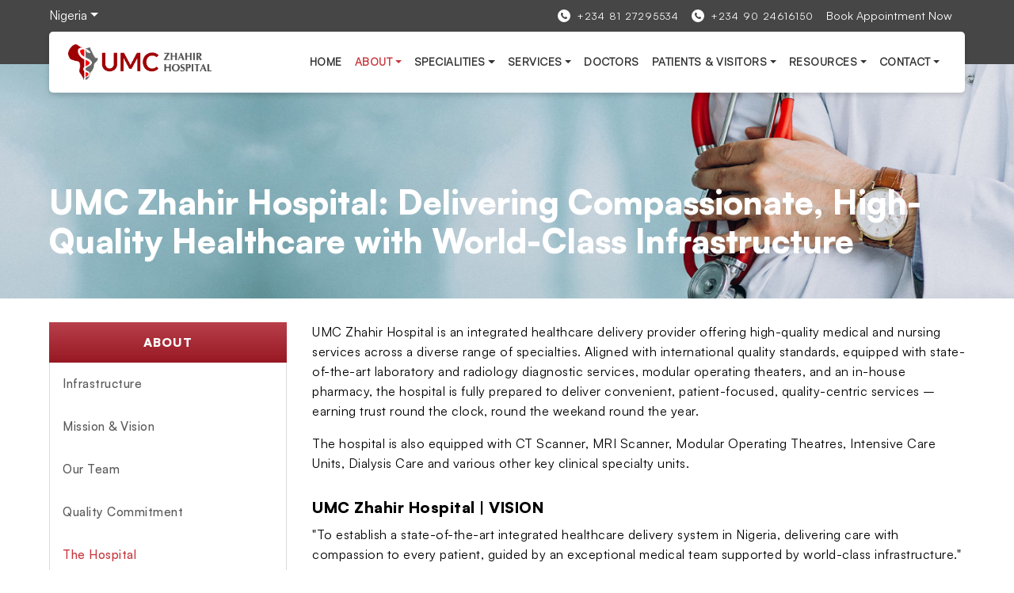

--- FILE ---
content_type: text/html; charset=UTF-8
request_url: http://nigeria.umchospitals.com/about/the-hospital.html
body_size: 6964
content:
<!doctype html>
<html lang="en"><head>
    <meta charset="utf-8">
<meta name="viewport" content="width=device-width, initial-scale=1">



<!-- Google tag (gtag.js) -->
<script async src="https://www.googletagmanager.com/gtag/js?id=G-EE1TBYJDJT"></script>
<script>
  window.dataLayer = window.dataLayer || [];
  function gtag(){dataLayer.push(arguments);}
  gtag('js', new Date());

  gtag('config', 'G-EE1TBYJDJT');
</script>

<title>UMC Zhahir Hospital | Integrated Healthcare Delivery with Advanced Medical Services in Nigeria</title>

<meta content="UMC Zhahir Hospital offers state-of-the-art integrated healthcare services in Nigeria, with specialties including CT, MRI, ICU, Dialysis Care, and more. Guided by a compassionate medical team and international standards, the hospital provides high-quality, patient-focused care supported by world-class infrastructure." name="description" />


<link rel="icon" type="image/png" href="http://nigeria.umchospitals.com/public/assets/images/favicon/favicon.png">

<link rel="canonical" href="http://nigeria.umchospitals.com/about/the-hospital.html">




<link href="https://cdn.jsdelivr.net/npm/bootstrap@5.3.2/dist/css/bootstrap.min.css" rel="stylesheet" integrity="sha384-T3c6CoIi6uLrA9TneNEoa7RxnatzjcDSCmG1MXxSR1GAsXEV/Dwwykc2MPK8M2HN" crossorigin="anonymous">  

<link href="http://nigeria.umchospitals.com/public/assets/css/custom.css" rel="stylesheet">

<link href="http://nigeria.umchospitals.com/public/assets/css/custom-color.css" rel="stylesheet">

    </head>
<body>    
    <div class="se-pre-con" style="display: none"><span class="loader"></span></div>
<div class="header">
    <div class="header-top">
        <div class="container">
            <div class="ht-main d-flex flex-wrap">

                <div class="header-left-widget select-location dropdown">
                    <a class="dropdown-toggle" id="dropdownMenuButton1" data-bs-toggle="dropdown" aria-expanded="false">Nigeria</a>
                    <ul class="dropdown-menu" aria-labelledby="dropdownMenuButton1">
                        <li><a class="dropdown-item" href="http://umchospitals.com">UMC Hospitals</a></li>
                        <li><hr class="dropdown-divider"></li>
                                                                            <li><h6 class="dropdown-header">Africa</h6></li>
                                                                                                                            <li><a class="dropdown-item" href="http://uganda.umchospitals.com">Uganda</a></li>
                                                                                                                <li><h6 class="dropdown-header">India</h6></li>
                                                                                                                            <li><a class="dropdown-item" href="http://navimumbai.umchospitals.com">Navi Mumbai</a></li>
                                                                                                        </ul>
                </div>

                
  
                <div class="header-right-widget ms-auto d-flex">
                    <div class="header-phone d-flex align-items-center">
                        
                                                <a href="tel:+2348127295534" class="me-2 me-md-3"><img src="http://nigeria.umchospitals.com/public/assets/images/phone.svg" alt="phone" width="20" height="20" class="me-2"> <span class="d-none d-md-inline">+234 81 27295534</span></a>
                        <a href="tel:+2349024616150"><img src="http://nigeria.umchospitals.com/public/assets/images/phone.svg" alt="phone" width="20" height="20" class="me-2"> <span class="d-none d-md-inline">+234 90 24616150</span></a>
                        
                        
                                            </div>
                    <ul class="p-0 m-0 d-none d-md-block">
                        <li class="position-relative d-inline-block px-3"><a href="/contact/enquires.html">Book Appointment Now</a></li>
                        
                                                
                            
                        
                        
                    </ul>
                </div>
            </div>
        </div>
    </div>
  
    <nav class="navbar navbar-expand-lg p-0 z-3" aria-label="Offcanvas navbar large">
        <div class="container nav-container">
            <div class="main-navigation position-relative w-100 px-4 py-3 d-flex align-items-center">

                <a class="navbar-brand p-0 m-0" href="http://nigeria.umchospitals.com">
                                        
                                        <img src="http://nigeria.umchospitals.com/public/assets/images/logo/naigaria.jpg" alt="UMC Hospital" width="100" height="50">
                    
                                    </a>
  
                <button class="navbar-toggler" type="button" data-bs-toggle="offcanvas" data-bs-target="#offcanvasNavbar2" aria-controls="offcanvasNavbar2" aria-label="Toggle navigation">
                    <span class="navbar-toggler-icon"></span>
                </button>
  
                <div class="offcanvas offcanvas-start text-bg-light" tabindex="-1" id="offcanvasNavbar2">
                    <div class="offcanvas-header">
                        <a href="#" data-bs-dismiss="offcanvas" aria-label="Close"><img src="http://nigeria.umchospitals.com/public/assets/images/close-icon.svg" alt="close" width="20" height="20"></a>
                    </div>
                    
                    <div class="offcanvas-body">
                        <ul class="navbar-nav justify-content-end flex-grow-1">
                            <li class="nav-item"><a class="nav-link " aria-current="page" href="/">Home</a></li>
                            
                            <li class="nav-item dropdown">
                                <a class="nav-link dropdown-toggle  active " href="/about.html">About</a>
                                <a href="javascript:void(0)" class="opennav d-lg-none">&nbsp;</a>
                                
                                                                                                <ul class="dropdown-menu">
                                                                        <li>
                                                                                <a class="dropdown-item" href="http://nigeria.umchospitals.com/about/infrastructure.html" >Infrastructure</a>
                                                                            </li>
                                                                        <li>
                                                                                <a class="dropdown-item" href="http://nigeria.umchospitals.com/about/mission-and-vision.html" >Mission &amp; Vision</a>
                                                                            </li>
                                                                        <li>
                                                                                <a class="dropdown-item" href="http://nigeria.umchospitals.com/about/our-team.html" >Our Team</a>
                                                                            </li>
                                                                        <li>
                                                                                <a class="dropdown-item" href="http://nigeria.umchospitals.com/about/quality-commitment.html" >Quality Commitment</a>
                                                                            </li>
                                                                        <li>
                                                                                <a class="dropdown-item" href="http://nigeria.umchospitals.com/about/the-hospital.html" >The Hospital</a>
                                                                            </li>
                                                                    </ul>
                                                            </li>
                            
                            <li class="nav-item dropdown">
                                <a class="nav-link dropdown-toggle " href="/specialities.html">Specialities</a>
                                <a href="javascript:void(0)" class="opennav d-lg-none">&nbsp;</a>

                                
                                                                <ul class="dropdown-menu">
                                                                        <li>
                                                                                <a class="dropdown-item" href="http://nigeria.umchospitals.com/specialities/anesthesiology.html" >Anesthesiology</a>
                                                                            </li>
                                                                        <li>
                                                                                <a class="dropdown-item" href="http://nigeria.umchospitals.com/specialities/bariatric-surgery.html" >Bariatric Surgery</a>
                                                                            </li>
                                                                        <li>
                                                                                <a class="dropdown-item" href="http://nigeria.umchospitals.com/specialities/cardiology.html" >Cardiology</a>
                                                                            </li>
                                                                        <li>
                                                                                <a class="dropdown-item" href="http://nigeria.umchospitals.com/specialities/dentistry.html" >Dentistry</a>
                                                                            </li>
                                                                        <li>
                                                                                <a class="dropdown-item" href="http://nigeria.umchospitals.com/specialities/ent.html" >Ear Nose &amp; Throat</a>
                                                                            </li>
                                                                        <li>
                                                                                <a class="dropdown-item" href="http://nigeria.umchospitals.com/specialities/endocrinology.html" >Endocrinology</a>
                                                                            </li>
                                                                        <li>
                                                                                <a class="dropdown-item" href="http://nigeria.umchospitals.com/specialities/gastroenterology-and-gi-surgery.html" >Gastroenterology &amp; GI Surgery</a>
                                                                            </li>
                                                                        <li>
                                                                                <a class="dropdown-item" href="http://nigeria.umchospitals.com/specialities/general-surgery.html" >General Surgery</a>
                                                                            </li>
                                                                        <li>
                                                                                <a class="dropdown-item" href="http://nigeria.umchospitals.com/specialities/gynecology-and-obstetrics.html" >Gynecology &amp; Obstetrics</a>
                                                                            </li>
                                                                        <li>
                                                                                <a class="dropdown-item" href="http://nigeria.umchospitals.com/specialities/internal-medicine.html" >Internal Medicine</a>
                                                                            </li>
                                                                        <li>
                                                                                <a class="dropdown-item" href="http://nigeria.umchospitals.com/specialities/minimal-access-surgery.html" >Minimal Access Surgery</a>
                                                                            </li>
                                                                        <li>
                                                                                <a class="dropdown-item" href="http://nigeria.umchospitals.com/specialities/nephrology.html" >Nephrology</a>
                                                                            </li>
                                                                        <li>
                                                                                <a class="dropdown-item" href="http://nigeria.umchospitals.com/specialities/ophthalmology.html" >Ophthalmology</a>
                                                                            </li>
                                                                        <li>
                                                                                <a class="dropdown-item" href="http://nigeria.umchospitals.com/specialities/orthopedics.html" >Orthopedics</a>
                                                                            </li>
                                                                        <li>
                                                                                <a class="dropdown-item" href="http://nigeria.umchospitals.com/specialities/others.html" >Others</a>
                                                                            </li>
                                                                        <li>
                                                                                <a class="dropdown-item" href="http://nigeria.umchospitals.com/specialities/spine.html" >Spine</a>
                                                                            </li>
                                                                        <li>
                                                                                <a class="dropdown-item" href="http://nigeria.umchospitals.com/specialities/urology.html" >Urology</a>
                                                                            </li>
                                                                    </ul>
                                                            </li>
                            
                            <li class="nav-item dropdown">
                                <a class="nav-link dropdown-toggle "" href="/services.html">services</a>
                                <a href="javascript:void(0)" class="opennav d-lg-none">&nbsp;</a>

                                
                                                                <ul class="dropdown-menu">
                                                                        <li>
                                                                                <a class="dropdown-item" href="http://nigeria.umchospitals.com/services/corporate-tieups.html" >Corporate Tieups</a>
                                                                            </li>
                                                                        <li>
                                                                                <a class="dropdown-item" href="http://nigeria.umchospitals.com/health-checkup.html" >Health Checkup</a>
                                                                            </li>
                                                                        <li>
                                                                                <a class="dropdown-item" href="http://nigeria.umchospitals.com/services/radiology.html" >Radiology</a>
                                                                            </li>
                                                                    </ul>
                                                            </li>
                            
                            
                            <li class="nav-item"><a class="nav-link " href="/doctors.html">Doctors</a></li>
                            
                            <li class="nav-item dropdown">
                                <a class="nav-link dropdown-toggle " href="/patients-and-visitors.html">Patients & Visitors</a>
                                <a href="javascript:void(0)" class="opennav d-lg-none">&nbsp;</a>
                                
                                
                                                                <ul class="dropdown-menu">
                                                                        <li>
                                                                                <a class="dropdown-item" href="http://nigeria.umchospitals.com/patients-and-visitors/admission.html" >Admission</a>
                                                                            </li>
                                                                        <li>
                                                                                <a class="dropdown-item" href="http://nigeria.umchospitals.com/patients-and-visitors/billing-and-payments.html" >Billing &amp; Payments</a>
                                                                            </li>
                                                                        <li>
                                                                                <a class="dropdown-item" href="http://nigeria.umchospitals.com/patients-and-visitors/insurance-tieups.html" >Insurance Tieups</a>
                                                                            </li>
                                                                        <li>
                                                                                <a class="dropdown-item" href="http://nigeria.umchospitals.com/patients-and-visitors/patient-rooms.html" >Patient Rooms</a>
                                                                            </li>
                                                                        <li>
                                                                                <a class="dropdown-item" href="http://nigeria.umchospitals.com/patients-and-visitors/registration.html" >Registration</a>
                                                                            </li>
                                                                        <li>
                                                                                <a class="dropdown-item" href="http://nigeria.umchospitals.com/patients-and-visitors/rights-and-responsibilities.html" >Rights &amp; Responsibilities</a>
                                                                            </li>
                                                                        <li>
                                                                                <a class="dropdown-item" href="http://nigeria.umchospitals.com/patients-and-visitors/visitor-information.html" >Visitor Information</a>
                                                                            </li>
                                                                    </ul>
                                                            </li>

                            <li class="nav-item dropdown">
                                <a class="nav-link dropdown-toggle " href="/resources.html">Resources</a>
                                <a href="javascript:void(0)" class="opennav d-lg-none">&nbsp;</a>
                                
                                
                                                                <ul class="dropdown-menu">
                                                                        <li>
                                                                                <a class="dropdown-item" href="http://nigeria.umchospitals.com/resources/blogs.html" >Blogs</a>
                                                                            </li>
                                                                        <li>
                                                                                <a class="dropdown-item" href="http://nigeria.umchospitals.com/resources/events.html" >Events</a>
                                                                            </li>
                                                                        <li>
                                                                                <a class="dropdown-item" href="http://nigeria.umchospitals.com/resources/media.html" >Media</a>
                                                                            </li>
                                                                    </ul>
                                                            </li>
                            
                            <li class="nav-item dropdown">
                                <a class="nav-link dropdown-toggle " href="/contact.html">Contact</a>
                                <a href="javascript:void(0)" class="opennav d-lg-none">&nbsp;</a>
                                
                                
                                                                <ul class="dropdown-menu">
                                                                        <li>
                                                                                <a class="dropdown-item" href="http://nigeria.umchospitals.com/career.html" >Career</a>
                                                                            </li>
                                                                        <li>
                                                                                <a class="dropdown-item" href="http://nigeria.umchospitals.com/contact/enquires.html" >Enquires</a>
                                                                            </li>
                                                                        <li>
                                                                                <a class="dropdown-item" href="http://nigeria.umchospitals.com/contact/location.html" >Location</a>
                                                                            </li>
                                                                    </ul>
                                                            </li> 
                            
                            <li class="nav-item d-md-none"><a class="nav-link" href="/contact/enquires.html">Book Appointment Now</a></li>

                                                        
                                                        
                            
                        </ul>
                    </div>
                </div>
            </div>      
        </div>
    </nav>
</div>    
<div class="department-inner-hero no-overlay position-relative w-100">

	
		<picture class="position-absolute w-100 h-100 top-0 start-0">
		<source srcset="https://umc-cdn.blr1.digitaloceanspaces.com/umc/product/1717497369.jpg" type="image/jpeg">
		<img src="https://umc-cdn.blr1.digitaloceanspaces.com/umc/product/1717497369.jpg" alt="The Hospital" width="1920" height="1080" class="position-absolute start-0 top-0 w-100 h-100 object-fit-cover">
	</picture>
	
	<div class="department-inner-hero-caption position-absolute start-0 w-100 h-100 d-flex align-items-end z-2">
		<div class="container">
			<h1 class="mb-5"><span class="pb-2">UMC Zhahir Hospital: Delivering Compassionate, High-Quality Healthcare with World-Class Infrastructure</span></h1>
		</div>
	</div>
	
</div>

<div class="department-content">
    <div class="container">
		

		<div class="dprmnt-info-card">
        	<div class="di-card-left">
          		<div class="sticky-md-top">
            		<div class="department-service-widget">
						<h2 class="text-center mb-0">
															ABOUT
													</h2>
						<ul>
														<li><a href="http://nigeria.umchospitals.com/about/infrastructure.html"  >Infrastructure</a></li>
														<li><a href="http://nigeria.umchospitals.com/about/mission-and-vision.html"  >Mission &amp; Vision</a></li>
														<li><a href="http://nigeria.umchospitals.com/about/our-team.html"  >Our Team</a></li>
														<li><a href="http://nigeria.umchospitals.com/about/quality-commitment.html"  >Quality Commitment</a></li>
														<li><a href="http://nigeria.umchospitals.com/about/the-hospital.html"  class="active"  >The Hospital</a></li>
							              			</ul>
            		</div>
            		<div class="book-apmnt-btn">
              			<a href="/book-an-appointment.html" class="btn btn-primary border-0 w-100 justify-content-center py-3">Book an appointment</a>
            		</div>
          		</div>
			</div>

			<div class="di-card-right">
				<div class="about-main">
	<p>
		UMC Zhahir Hospital is an integrated healthcare delivery provider offering high-quality medical and nursing services across a diverse range of specialties. Aligned with international quality standards, equipped with state-of-the-art laboratory and radiology diagnostic services, modular operating theaters, and an in-house pharmacy, the hospital is fully prepared to deliver convenient, patient-focused, quality-centric services &ndash; earning trust round the clock, round the weekand round the year.</p>
	<p>
		The hospital is also equipped with CT Scanner, MRI Scanner, Modular Operating Theatres, Intensive Care Units, Dialysis Care and various other key clinical specialty units.</p>
	<h3>
		UMC Zhahir Hospital | VISION</h3>
	<p>
		&quot;To establish a state-of-the-art integrated healthcare delivery system in Nigeria, delivering care with compassion to every patient, guided by an exceptional medical team supported by world-class infrastructure.&quot;</p>
</div>
			</div>
      	</div>
    </div>
</div>
    <!-- 
  -->


<div class="footer">
    <div class="container">    
        <div class="footer-top accordion" role="tablist" id="accordionExample">
            <div class="fnav-widget">
                <div data-bs-toggle="collapse" data-bs-target="#collapseOne" aria-expanded="true" aria-controls="collapseOne" role="tab" class="taber">
                    About
                </div>
                <div id="collapseOne" class="accordion-collapse collapse show"  data-bs-parent="#accordionExample">
                                        
                                        <ul>
                                                <li>
                                                        <a href="http://nigeria.umchospitals.com/about/infrastructure.html" >Infrastructure</a>
                                                    </li>
                                                <li>
                                                        <a href="http://nigeria.umchospitals.com/about/mission-and-vision.html" >Mission &amp; Vision</a>
                                                    </li>
                                                <li>
                                                        <a href="http://nigeria.umchospitals.com/about/our-team.html" >Our Team</a>
                                                    </li>
                                                <li>
                                                        <a href="http://nigeria.umchospitals.com/about/quality-commitment.html" >Quality Commitment</a>
                                                    </li>
                                                <li>
                                                        <a href="http://nigeria.umchospitals.com/about/the-hospital.html" >The Hospital</a>
                                                    </li>
                                            </ul>
                                    </div>
            </div>
  
            <div class="fnav-widget">
                <div data-bs-toggle="collapse" data-bs-target="#collapseTwo" aria-expanded="true" aria-controls="collapseTwo" role="tab" class="taber">
                    Specialities
                </div>
                <div id="collapseTwo" class="accordion-collapse collapse show" data-bs-parent="#accordionExample">
                                        
                                        <ul>
                                                <li>
                                                        <a href="http://nigeria.umchospitals.com/specialities/anesthesiology.html" >Anesthesiology</a>
                                                    </li>
                                                <li>
                                                        <a href="http://nigeria.umchospitals.com/specialities/bariatric-surgery.html" >Bariatric Surgery</a>
                                                    </li>
                                                <li>
                                                        <a href="http://nigeria.umchospitals.com/specialities/cardiology.html" >Cardiology</a>
                                                    </li>
                                                <li>
                                                        <a href="http://nigeria.umchospitals.com/specialities/dentistry.html" >Dentistry</a>
                                                    </li>
                                                <li>
                                                        <a href="http://nigeria.umchospitals.com/specialities/ent.html" >Ear Nose &amp; Throat</a>
                                                    </li>
                                                <li>
                                                        <a href="http://nigeria.umchospitals.com/specialities/endocrinology.html" >Endocrinology</a>
                                                    </li>
                                                <li>
                                                        <a href="http://nigeria.umchospitals.com/specialities/gastroenterology-and-gi-surgery.html" >Gastroenterology &amp; GI Surgery</a>
                                                    </li>
                                                <li>
                                                        <a href="http://nigeria.umchospitals.com/specialities/general-surgery.html" >General Surgery</a>
                                                    </li>
                                                <li>
                                                        <a href="http://nigeria.umchospitals.com/specialities/gynecology-and-obstetrics.html" >Gynecology &amp; Obstetrics</a>
                                                    </li>
                                                <li>
                                                        <a href="http://nigeria.umchospitals.com/specialities/internal-medicine.html" >Internal Medicine</a>
                                                    </li>
                                                <li>
                                                        <a href="http://nigeria.umchospitals.com/specialities/minimal-access-surgery.html" >Minimal Access Surgery</a>
                                                    </li>
                                                <li>
                                                        <a href="http://nigeria.umchospitals.com/specialities/nephrology.html" >Nephrology</a>
                                                    </li>
                                                <li>
                                                        <a href="http://nigeria.umchospitals.com/specialities/ophthalmology.html" >Ophthalmology</a>
                                                    </li>
                                                <li>
                                                        <a href="http://nigeria.umchospitals.com/specialities/orthopedics.html" >Orthopedics</a>
                                                    </li>
                                                <li>
                                                        <a href="http://nigeria.umchospitals.com/specialities/others.html" >Others</a>
                                                    </li>
                                                <li>
                                                        <a href="http://nigeria.umchospitals.com/specialities/spine.html" >Spine</a>
                                                    </li>
                                                <li>
                                                        <a href="http://nigeria.umchospitals.com/specialities/urology.html" >Urology</a>
                                                    </li>
                                            </ul>
                                    </div>
            </div>
  
            <div class="fnav-widget">
                <div data-bs-toggle="collapse" data-bs-target="#collapseThree" aria-expanded="true" aria-controls="collapseThree" role="tab" class="taber">
                    Services
                </div>
                <div id="collapseThree" class="accordion-collapse collapse show" data-bs-parent="#accordionExample">
                                        
                                        <ul>
                                                <li>
                                                        <a href="http://nigeria.umchospitals.com/services/corporate-tieups.html" >Corporate Tieups</a>
                                                    </li>
                                                <li>
                                                        <a href="http://nigeria.umchospitals.com/health-checkup.html" >Health Checkup</a>
                                                    </li>
                                                <li>
                                                        <a href="http://nigeria.umchospitals.com/services/radiology.html" >Radiology</a>
                                                    </li>
                                            </ul>
                                    </div>
            </div>  
        
            <div class="fnav-widget">
                <div data-bs-toggle="collapse" data-bs-target="#collapseFour" aria-expanded="true" aria-controls="collapseFour" role="tab" class="taber">
                    Patients & Visitors
                </div>
                <div id="collapseFour" class="accordion-collapse collapse show" data-bs-parent="#accordionExample">
                                        
                                        <ul>
                                                <li>
                                                        <a href="http://nigeria.umchospitals.com/patients-and-visitors/admission.html" >Admission</a>
                                                    </li>
                                                <li>
                                                        <a href="http://nigeria.umchospitals.com/patients-and-visitors/billing-and-payments.html" >Billing &amp; Payments</a>
                                                    </li>
                                                <li>
                                                        <a href="http://nigeria.umchospitals.com/patients-and-visitors/insurance-tieups.html" >Insurance Tieups</a>
                                                    </li>
                                                <li>
                                                        <a href="http://nigeria.umchospitals.com/patients-and-visitors/patient-rooms.html" >Patient Rooms</a>
                                                    </li>
                                                <li>
                                                        <a href="http://nigeria.umchospitals.com/patients-and-visitors/registration.html" >Registration</a>
                                                    </li>
                                                <li>
                                                        <a href="http://nigeria.umchospitals.com/patients-and-visitors/rights-and-responsibilities.html" >Rights &amp; Responsibilities</a>
                                                    </li>
                                                <li>
                                                        <a href="http://nigeria.umchospitals.com/patients-and-visitors/visitor-information.html" >Visitor Information</a>
                                                    </li>
                                            </ul>
                                    </div>
            </div>  
  
            <div class="fnav-widget">
                <div data-bs-toggle="collapse" data-bs-target="#collapseFive" aria-expanded="true" aria-controls="collapseFive" role="tab" class="taber">
                    Resources
                </div>
                <div id="collapseFive" class="accordion-collapse collapse show" data-bs-parent="#accordionExample">
                                        
                                        <ul>
                                                <li>
                                                        <a href="http://nigeria.umchospitals.com/resources/blogs.html" >Blogs</a>
                                                    </li>
                                                <li>
                                                        <a href="http://nigeria.umchospitals.com/resources/events.html" >Events</a>
                                                    </li>
                                                <li>
                                                        <a href="http://nigeria.umchospitals.com/resources/media.html" >Media</a>
                                                    </li>
                                            </ul>
                                    </div>
        
                <div data-bs-toggle="collapse" data-bs-target="#collapseSix" aria-expanded="true" aria-controls="collapseSix"  role="tab"  class="taber contact-fnav">
                    Contact
                </div>
                <div id="collapseSix" class="accordion-collapse collapse show" data-bs-parent="#accordionExample">
                                        
                                        <ul>
                                                <li>
                                                        <a href="http://nigeria.umchospitals.com/career.html" >Career</a>
                                                    </li>
                                                <li>
                                                        <a href="http://nigeria.umchospitals.com/contact/enquires.html" >Enquires</a>
                                                    </li>
                                                <li>
                                                        <a href="http://nigeria.umchospitals.com/contact/location.html" >Location</a>
                                                    </li>
                                            </ul>
                                    </div>
            </div> 
        </div>
    </div> 
  
    <div class="footer-bottom text-center">
        <div class="container">
            <div class="footer-bottom-info d-flex flex-wrap align-items-center position-relative">
                <p class="mb-0">Group Member of <img src="http://nigeria.umchospitals.com/public/assets/images/UniHealth.png" alt="UMC Hospital" width="100" height="50" loading="lazy" class="ms-2"></p>
                <div class="copy-txt">
                                        © 2026 UMC Zhahir Hospitals, Nigeria. All Rights Reserved.
                </div>

                <div class="social-inner">
                                            <a href="https://www.facebook.com/umchospitals/" target="_blank">
                            <svg xmlns="http://www.w3.org/2000/svg" width="20" height="20" fill="currentColor" class="bi bi-facebook" viewBox="0 0 16 16">
                                <path d="M16 8.049c0-4.446-3.582-8.05-8-8.05C3.58 0-.002 3.603-.002 8.05c0 4.017 2.926 7.347 6.75 7.951v-5.625h-2.03V8.05H6.75V6.275c0-2.017 1.195-3.131 3.022-3.131.876 0 1.791.157 1.791.157v1.98h-1.009c-.993 0-1.303.621-1.303 1.258v1.51h2.218l-.354 2.326H9.25V16c3.824-.604 6.75-3.934 6.75-7.951"/>
                            </svg>
                        </a>
                        <a href="https://x.com/umchospitals" target="_blank">
                            <svg xmlns="http://www.w3.org/2000/svg" width="16" height="16" fill="currentColor" class="bi bi-twitter-x" viewBox="0 0 16 16">
                                <path d="M12.6.75h2.454l-5.36 6.142L16 15.25h-4.937l-3.867-5.07-4.425 5.07H.316l5.733-6.57L0 .75h5.063l3.495 4.633L12.601.75Zm-.86 13.028h1.36L4.323 2.145H2.865z"/>
                            </svg>
                        </a>
                        <a href="https://www.youtube.com/@umchospitals" target="_blank">
                            <svg xmlns="http://www.w3.org/2000/svg" width="24" height="24" fill="currentColor" class="bi bi-youtube" viewBox="0 0 16 16">
                                <path d="M8.051 1.999h.089c.822.003 4.987.033 6.11.335a2.01 2.01 0 0 1 1.415 1.42c.101.38.172.883.22 1.402l.01.104.022.26.008.104c.065.914.073 1.77.074 1.957v.075c-.001.194-.01 1.108-.082 2.06l-.008.105-.009.104c-.05.572-.124 1.14-.235 1.558a2.01 2.01 0 0 1-1.415 1.42c-1.16.312-5.569.334-6.18.335h-.142c-.309 0-1.587-.006-2.927-.052l-.17-.006-.087-.004-.171-.007-.171-.007c-1.11-.049-2.167-.128-2.654-.26a2.01 2.01 0 0 1-1.415-1.419c-.111-.417-.185-.986-.235-1.558L.09 9.82l-.008-.104A31 31 0 0 1 0 7.68v-.123c.002-.215.01-.958.064-1.778l.007-.103.003-.052.008-.104.022-.26.01-.104c.048-.519.119-1.023.22-1.402a2.01 2.01 0 0 1 1.415-1.42c.487-.13 1.544-.21 2.654-.26l.17-.007.172-.006.086-.003.171-.007A100 100 0 0 1 7.858 2zM6.4 5.209v4.818l4.157-2.408z"/>
                            </svg>
                        </a>
                        <a href="https://www.instagram.com/umchospitals/" target="_blank">
                            <svg xmlns="http://www.w3.org/2000/svg" width="16" height="16" fill="currentColor" class="bi bi-instagram" viewBox="0 0 16 16">
                                <path d="M8 0C5.829 0 5.556.01 4.703.048 3.85.088 3.269.222 2.76.42a3.9 3.9 0 0 0-1.417.923A3.9 3.9 0 0 0 .42 2.76C.222 3.268.087 3.85.048 4.7.01 5.555 0 5.827 0 8.001c0 2.172.01 2.444.048 3.297.04.852.174 1.433.372 1.942.205.526.478.972.923 1.417.444.445.89.719 1.416.923.51.198 1.09.333 1.942.372C5.555 15.99 5.827 16 8 16s2.444-.01 3.298-.048c.851-.04 1.434-.174 1.943-.372a3.9 3.9 0 0 0 1.416-.923c.445-.445.718-.891.923-1.417.197-.509.332-1.09.372-1.942C15.99 10.445 16 10.173 16 8s-.01-2.445-.048-3.299c-.04-.851-.175-1.433-.372-1.941a3.9 3.9 0 0 0-.923-1.417A3.9 3.9 0 0 0 13.24.42c-.51-.198-1.092-.333-1.943-.372C10.443.01 10.172 0 7.998 0zm-.717 1.442h.718c2.136 0 2.389.007 3.232.046.78.035 1.204.166 1.486.275.373.145.64.319.92.599s.453.546.598.92c.11.281.24.705.275 1.485.039.843.047 1.096.047 3.231s-.008 2.389-.047 3.232c-.035.78-.166 1.203-.275 1.485a2.5 2.5 0 0 1-.599.919c-.28.28-.546.453-.92.598-.28.11-.704.24-1.485.276-.843.038-1.096.047-3.232.047s-2.39-.009-3.233-.047c-.78-.036-1.203-.166-1.485-.276a2.5 2.5 0 0 1-.92-.598 2.5 2.5 0 0 1-.6-.92c-.109-.281-.24-.705-.275-1.485-.038-.843-.046-1.096-.046-3.233s.008-2.388.046-3.231c.036-.78.166-1.204.276-1.486.145-.373.319-.64.599-.92s.546-.453.92-.598c.282-.11.705-.24 1.485-.276.738-.034 1.024-.044 2.515-.045zm4.988 1.328a.96.96 0 1 0 0 1.92.96.96 0 0 0 0-1.92m-4.27 1.122a4.109 4.109 0 1 0 0 8.217 4.109 4.109 0 0 0 0-8.217m0 1.441a2.667 2.667 0 1 1 0 5.334 2.667 2.667 0 0 1 0-5.334"/>
                            </svg>
                        </a>
                        <a href="https://www.linkedin.com/company/umchospitals/" target="_blank">
                            <svg xmlns="http://www.w3.org/2000/svg" width="16" height="16" fill="currentColor" class="bi bi-linkedin" viewBox="0 0 16 16">
                                <path d="M0 1.146C0 .513.526 0 1.175 0h13.65C15.474 0 16 .513 16 1.146v13.708c0 .633-.526 1.146-1.175 1.146H1.175C.526 16 0 15.487 0 14.854zm4.943 12.248V6.169H2.542v7.225zm-1.2-8.212c.837 0 1.358-.554 1.358-1.248-.015-.709-.52-1.248-1.342-1.248S2.4 3.226 2.4 3.934c0 .694.521 1.248 1.327 1.248zm4.908 8.212V9.359c0-.216.016-.432.08-.586.173-.431.568-.878 1.232-.878.869 0 1.216.662 1.216 1.634v3.865h2.401V9.25c0-2.22-1.184-3.252-2.764-3.252-1.274 0-1.845.7-2.165 1.193v.025h-.016l.016-.025V6.169h-2.4c.03.678 0 7.225 0 7.225z"/>
                            </svg>
                        </a>
                    

                </div>

                <div>
                    <a class="mds" href="https://www.multidimensionstudios.com/" target="_blank" aria-label="Multidimensionstudios"><img src="http://nigeria.umchospitals.com/public/assets/images/mds-logo.svg" alt="Multidimensionstudios" width="100" height="50" loading="lazy"></a>
                </div>

            </div>
            
            
        </div>
    </div>
</div>
    <script src="https://cdnjs.cloudflare.com/ajax/libs/jquery/3.3.1/jquery.min.js"></script>
<script src="https://cdn.jsdelivr.net/npm/bootstrap@5.3.2/dist/js/bootstrap.bundle.min.js" integrity="sha384-C6RzsynM9kWDrMNeT87bh95OGNyZPhcTNXj1NW7RuBCsyN/o0jlpcV8Qyq46cDfL" crossorigin="anonymous"></script>

<script>
    $(function(){
        'use strict'

        $(".opennav").click(function(){
            var otherMenu = $(this).parent('li').find("ul.dropdown-menu");
            $("ul.dropdown-menu").not(otherMenu).hide('1000');
            $(this).parent('li').find("ul.dropdown-menu").slideToggle();
            
            var currentOpenNav = $(this);
            $(".opennav").not(currentOpenNav).removeClass('active');
            
            if($(this).hasClass('active')){
                $(this).removeClass('active');
            } else {
                $(this).addClass('active');
            }
        });

        $('.footer').find("[data-bs-toggle='collapse']").removeAttr("data-bs-toggle");  
        if($(window).width()<960){
            $('.footer').find(".taber").attr("data-bs-toggle","collapse");  
            $('.footer').find('.collapse').collapse("hide");
        }
    });
</script>    <script>
    $(function(){
        'use strict'
    });
</script>
</body>
</html>

--- FILE ---
content_type: text/css
request_url: http://nigeria.umchospitals.com/public/assets/css/custom.css
body_size: 11788
content:
@charset "utf-8";
/* CSS Document */
@media all{

@font-face {
     font-family:'Satoshi-Regular';
     src:url('../fonts/Satoshi-Regular.woff2') format('woff2'),
          url('../fonts/Satoshi-Regular.woff') format('woff');
          font-weight:400;
          font-display:swap;
}
@font-face {
     font-family:'Satoshi-Medium';
     src:url('../fonts/Satoshi-Medium.woff2') format('woff2'),
          url('../fonts/Satoshi-Medium.woff') format('woff');
          font-weight:500;
          font-display:swap;
   }
@font-face {
     font-family:'Satoshi-Bold';
     src:url('../fonts/Satoshi-Bold.woff2') format('woff2'),
          url('../fonts/Satoshi-Bold.woff') format('woff');
          font-weight:700;
          font-display:swap;
}
@font-face {
     font-family:'Satoshi-Black';
     src:url('../fonts/Satoshi-Black.woff2') format('woff2'),
          url('../fonts/Satoshi-Black.woff') format('woff');
          font-weight:900;
          font-display:swap;
}

:root{
     --ContentClr  :#6D6F72;
     --PrimaryClr  :#971823;
     --SecondryClr :#d70000;
     --BlueClr     :#2C2D85;
     --HeadingClr  :#464646;
     --WhiteClr    :#ffffff;
     --BlackClr    :#000000;
}

      
figure,h1,h2,h3,h4,p{padding:0;margin:0}h4,ol,ul,ul ul{-webkit-margin-before:0;-webkit-margin-after:0;-webkit-margin-start:0;-webkit-margin-end:0;-webkit-padding-start:0}:focus,body a,body a:active,input[type=text]:focus,textarea:focus{outline:0}article,aside,dialog,figure,footer,header,hgroup,nav,ol,p,section{display:block}a,abbr,acronym,address,applet,article,aside,audio,b,big,blockquote,body,canvas,caption,center,cite,code,command,datalist,dd,del,details,dfn,div,dl,dt,em,embed,fieldset,figcaption,figure,font,footer,form,h1,h2,h3,h4,h5,h6,header,hgroup,html,i,iframe,img,ins,kbd,keygen,label,legend,li,meter,nav,object,ol,output,p,pre,progress,q,s,samp,section,small,source,span,strike,strong,sub,sup{outline:0;vertical-align:baseline}figure,p{-webkit-margin-before:0;-webkit-margin-after:0;-webkit-margin-start:0;-webkit-margin-end:0}ol{list-style-type:decimal}a img,img{vertical-align:middle}a img{border:0}body a:focus{-mos-outline-style:none;outline:0}body:-moz-any-link:focus{outline:0}::-moz-selection{background:#000;color:#fff}::selection{background:#000;color:#fff}

html {-webkit-text-size-adjust:none;}
div{vertical-align:top;}
img{max-width:100%; width:auto; height:auto;}
a{cursor:pointer; transition:all 0.2s ease; text-decoration:none;}
a:hover, a:focus{text-decoration:none;}
html {-webkit-font-smoothing:antialiased; -moz-osx-font-smoothing:grayscale;}
html {position:relative; min-height:100%;}
aside, .right-side, .navbar-collapse{transition:all 0.5s ease;}
button:focus {outline:0px dotted; outline:0px auto -webkit-focus-ring-color;}
.btn.focus, .btn:focus {outline:0; box-shadow:0 0 0 0rem rgb(0 123 255 / 25%);}

/*Typekit*/
.container{max-width:1170px;}
html, body{font-family:'Satoshi-Regular'; font-size:1rem; line-height:1.4rem; color:var(--ContentClr); font-weight:400; padding:0px; margin:0px;}
p{margin-bottom:1rem}

div p:last-child{margin-bottom:0px;}
.form-control:focus{box-shadow:0 0 0 0rem rgba(0,123,255,.25);}
.row:before, .row:after {display:none !important;}

h1, h2, h3, h4, h5, h6, .hero-title{font-family:'Satoshi-Black'; font-weight:900; margin-bottom:1rem;}
h1, .hero-title{font-size:5rem; color:var(--HeadingClr);     line-height:1.2;}
h2{font-size:20px; color:var(--SecondryClr); letter-spacing:5px; text-transform:uppercase;}
h3{font-size:26px; color:var(--HeadingClr);}
h4{font-size:20px;}
h5{font-size:18px;}
h6{font-size:15px}


/*Typekit END*/
.container{max-width:1350px;}
.nav-container{max-width:1380px;}

.btn-primary{background:var(--PrimaryClr);border-radius:6px;color:var(--WhiteClr);font-size:1rem;letter-spacing:0.5px;align-items:center;width:auto;display:inline-flex;}
.btn-primary span{background:#FFE2E5;border-radius:6px;width:30px;height:30px;display:flex;align-items:center;justify-content:center;position:relative;}
.btn-primary span img{max-height:50%;}
/* .anim-btn a::after{content:''; position:absolute; top:0px;height:100%;right:-38px;background:url('../images/button-pattern.svg') no-repeat;background-size:contain;width:96px;} */

.btn-primary:hover{background:var(--HeadingClr);}

.btn-dark .btn-primary{background:var(--HeadingClr); transition:all 0.5s ease;}
.btn-dark .btn-primary span{background:#F5F5F5;}
/* .anim-btn.btn-dark a::after{background:url('../images/button-pattern-dark.svg') no-repeat;background-size:contain;} */
.btn-dark  .btn-primary:hover{background:var(--PrimaryClr);}

.btn-white .btn-primary{background:var(--WhiteClr); color:var(--PrimaryClr);}
.btn-white .btn-primary span{background:var(--PrimaryClr);}
/* .anim-btn.btn-white a::after{background:url('../images/button-pattern-white.svg') no-repeat;background-size:contain;} */
.btn-white  .btn-primary:hover{background:var(--BlackClr); color:var(--WhiteClr);}

.header-top{background:var(--HeadingClr);}

.header-top ul{list-style:none;}
.header-top ul li{font-size:0.9rem; padding:0.5rem 0px 0.6rem 0px; }
.header-top ul li a{color:var(--WhiteClr); font-size:0.9rem; display:inline-block;}
.header-top ul li:not(:last-child):after{content:'';width:1px;background:#c3c3c3;display:inline-block;height:36%;position:absolute;top:32%;right:0;}
.header-phone img{width:16px;}
.header-phone a{color:var(--WhiteClr); font-size:0.8rem; letter-spacing:1px; display:flex; padding-top:1px;}

.header-top a:hover{color:#cdcdcd;}
.main-navigation{box-shadow:0px 3px 6px #00000029; border-radius:5px; background:var(--WhiteClr);}
.navbar-brand img{max-height:55px;}

/* .header .navbar-expand-lg{margin-top:-48px;} */
.header .navbar-expand-lg:before{content:''; background:var(--HeadingClr); position:absolute; top:0px; left:0px; width:100%; height:54%;}
.nav-link{padding:15px 13px 15px 13px!important; text-transform:uppercase;font-size:0.85rem;letter-spacing:0.5px;color:#313131; font-weight:600;}
.active.nav-link, .nav-link:hover{color:var(--PrimaryClr)!important;}

.navbar-toggler{padding:0px; border:0px; margin-left:auto;}

.home-hero{height:calc(100vh - 88px); margin-top:-40px;}
.hero-banner{object-position:top right;}
.hero-image-caption h2, .hero-title{max-width:50%; letter-spacing: 0px;  text-shadow:-1px -1px 0 var(--HeadingClr),   1px -1px 0 var(--HeadingClr),  -1px 1px 0 var(--HeadingClr), 1px 1px 0 var(--HeadingClr)}
.hero-image-caption h2 span, .hero-title span {color:var(--PrimaryClr); text-shadow:-1px -1px 0 var(--PrimaryClr), 1px -1px 0 var(--PrimaryClr), -1px 1px 0 var(--PrimaryClr), 1px 1px 0 var(--PrimaryClr);}
.hero-image-caption p{color:var(--BlackClr); font-size:1rem; letter-spacing:1px; font-weight:600; max-width:40%;}

.home-hero .slick-list, 
.home-hero .slick-track,
.home-hero .slick-slide > div{height:100%;}

.home-hero .slick-next, 
.home-hero .slick-prev{position:absolute; left:1rem; width:40px; height:40px; background:var(--PrimaryClr); border-radius:30px; z-index:1;}
.home-hero .slick-next{right:1rem; left:unset;}

.slick-dots{position:absolute; width:100%; bottom:5px; text-align:center; list-style:none;}
.slick-dots li{display:inline-block;}
.slick-dots li button{border:0px; text-indent:-9999px; width:10px; height:10px; margin:0px 5px; border-radius:2px; float:left; padding:0; background:var(--ContentClr);}
.slick-dots li.slick-active button{background:var(--PrimaryClr);}


 .home-about-section{ padding:5rem 0px;} /*background:url('../images/about-plus.svg') no-repeat 113% bottom; background-size:20%; */
.ha-outer{grid-template-columns:40% 1fr; column-gap:2rem;}
.hero-image-caption .align-items-end .anim-btn{margin-right:30px;}

.group-hd{display:flex; flex-direction:column; align-items:flex-start; row-gap:1.2rem;}
.group-hd h2 span{border-bottom:solid 1px var(--SecondryClr);padding-bottom:10px;position:relative;}
.group-hd h2 span::before{content:'';width:60px;position:absolute;top:98%;left:0px;background:var(--SecondryClr);height:3px;border-radius:30px;}
.group-hd h3{margin:0px; font-size:2.6rem; text-shadow:-0.5px -0.5px 0 var(--HeadingClr), 0.5px -0.5px 0 var(--HeadingClr), -0.5px 0.5px 0 var(--HeadingClr), 0.5px 0.5px 0 var(--HeadingClr)}
.group-hd h4{margin:0px; font-size:2.6rem;}
.group-hd p{line-height:2rem; font-size:1.2rem; margin-bottom:0px;}

/* .ha-right::before{content:'';background:url('../images/left-pattern.svg') no-repeat left top;position:absolute;top:21%;left:15px;width:100%;height:100%;background-size:80%;}
.ha-right::after{content:'';background:url('../images/right-pattern.svg') no-repeat right top;position:absolute;top:10%;right:20px;width:100%;height:100%;background-size:44%;} */

.about-right-image{padding-top:75%; max-width:60%; margin:0 auto;}
.about-right-image:after{content:''; position:absolute; top:5%; left:5%; width:100%; height:100%; background:var(--HeadingClr);}

.home-speciality{padding:5rem 0px; background:url('../images/speciality-bg.svg') repeat-x center top; grid-template-columns:40% 60%;}
/* .home-speciality:after{content:'';background:url('../images/left-pattern.svg') no-repeat right bottom;position:absolute;bottom:0px;right:-4%;width:25%;height:100%;background-size:100%;} */
.home-speciality_specialist{grid-template-columns:60% 40%;}

.spe-left{padding:0px 10rem 0px 5rem;}
.speciality-main-card{background:var(--WhiteClr); border:solid 1px var(--WhiteClr); border-radius:13px; padding:3rem 4rem; row-gap:1rem; transition:all 0.5s ease;}
.speciality-main-card:hover{box-shadow:3px 3px 12px var(--PrimaryClr); border:1px solid var(--PrimaryClr);}
.speciality-main-card figure{border:solid 8px #DCDCDC; width:100px; height:100px; background:var(--HeadingClr);}
.speciality-main-card figure img{max-height:60%;}
.speciality-main-card h4{color:var(--HeadingClr); text-align: center;}
.speciality-main-card a{color:var(--PrimaryClr); background:url('../images/arrow-right.svg') no-repeat right;padding-right:18px;background-size:10px;}
.speciality-main-card a:hover{color:var(--SecondryClr); background:url('../images/arrow-right-hover.svg') no-repeat right; background-size:10px;}

.Homespecialist .slick-track{display: flex;}
.Homespecialist .slick-track .slick-slide{height: auto;}
.Homespecialist .slick-track .slick-slide div,
.Homespecialist .slick-track .slick-slide .speciality-main-card{height: 100%;}

.home-spec-right .slick-slide {padding:10px;}
.home-spec-right .slick-next, 
.home-spec-right .slick-prev{position:absolute; top:unset; bottom:-65px; left:10px; width:40px; height:40px; background:var(--PrimaryClr); border-radius:30px;}
.home-spec-right .slick-next{left:60px;}
.slick-prev:before, .slick-next:before {content:''; background:url('../images/np-arrow.svg') no-repeat center; background-size:contain; display:inline-block; height:36%;
width:100%; transform:rotate(-180deg);}
.slick-next:before {transform:rotate(0deg);}

.hfs-section{grid-template-columns:1fr 1fr;}
.hfs-left{height:100%; padding-top:75%;}
.hfs-right{/* background:var(--HeadingClr) url('../images/find-dr-pattern.svg') no-repeat; */ background:var(--HeadingClr); padding:3rem 5rem;height:100%;row-gap:1.4rem;background-size:80%;background-position:312% -556%;}
.hfs-right:before{content:'';position:absolute;top:0px;left:0px;background:url('../images/find-dr-pattern-top.svg') no-repeat -200% top;width:50%;height:50%;background-size:80%;}
.hfs-right h2{color:var(--WhiteClr); font-size:3rem;}
.hfs-right p{color:var(--WhiteClr); font-size:1rem; max-width:60%;}

.pv-section{background:url('../images/pv-sectoin-bg.svg') repeat-x top; background-size:contain; padding:5rem 0px;}

.HomePatienVisitor{padding:3rem 0px;}
.pv-image-card{padding-top:80%; border-radius:7px; overflow:hidden;}
.pv-card-footer{background:var(--WhiteClr);border-radius:14px;max-width:90%;margin:-50px 0px 0px 5%;position:relative;z-index:1;padding:2rem 2rem;text-align:center;display:flex;flex-direction:column; align-items:center; row-gap:1rem;}

.pv-date{background:var(--SecondryClr);border-radius:30px;color:var(--WhiteClr);font-size:0.8rem;font-weight:600;padding:0.1rem 1rem;letter-spacing:1px;margin-top:-2.8rem;}

.pv-card-footer h4{color:var(--HeadingClr);text-transform:uppercase;padding-bottom:1rem;}
.pv-card-footer h4::before{content:'';background:var(--PrimaryClr);position:absolute;bottom:0px;width:60%;height:1px;left:20%;}
.pv-card-footer h4::after{content:'';background:var(--PrimaryClr);position:absolute;bottom:-1px;width:50px;height:3px;left:calc(50% - 20px);border-radius:30px;}
.pv-card-footer a{color:var(--PrimaryClr); background:url('../images/arrow-right.svg') no-repeat right;padding-right:18px;background-size:10px;}
.pv-card-footer a:hover{color:var(--SecondryClr); background:url('../images/arrow-right-hover.svg') no-repeat right; background-size:10px;}

.pv-card-footer h4.blog-listing-title a{color:var(--HeadingClr); padding: 0px; background: none;}
.pv-card-footer h4.blog-listing-title a:hover{color:var(--SecondryClr);}

.HomePatienVisitor .slick-slider {margin:0 -10px;}
.HomePatienVisitor .slick-slide {padding:0px 10px;}

.ins-partner{padding-top:5rem;}
.ins-partner .slick-slide img{display:inline-block; max-height:50px;}

.footer{background:var(--HeadingClr);}
.footer-top{display:grid; column-gap:1rem; grid-template-columns:repeat(auto-fit, minmax(100px, 1fr)); padding:3rem 0px; grid-template-columns: 1fr 2fr 200px 1fr 120px;}

.fnav-widget .taber{color:var(--WhiteClr); position: relative; margin-bottom:1rem; padding-bottom: 10px; text-transform:uppercase; letter-spacing:0.8px;font-family:'Satoshi-Medium';}
.fnav-widget .taber::before{content: ''; position: absolute; bottom: 0px; height:2px; width: 40px; background: var(--SecondryClr);}

.fnav-widget ul{list-style:none; padding:0px; margin:0px;}
.fnav-widget ul li{padding-bottom:8px;}
.fnav-widget ul li a{color:var(--WhiteClr); font-size:0.9rem; letter-spacing:0.5px;}
.fnav-widget ul li a:hover{color:var(--SecondryClr);}

.fnav-widget #collapseTwo ul{display: grid; grid-template-columns: 1fr 1fr; column-gap: 1rem;}
.fnav-widget .contact-fnav{margin-top: 2rem;}

.footer-bottom{border-top:solid 1px var(--ContentClr); padding:0.8rem 0px;}
.footer-bottom p{color:var(--WhiteClr);}
/* .footer-bottom p img{max-height:40px;} */
.footer-bottom p img{max-height:50px; filter: invert(10%) sepia(0%) saturate(0%) hue-rotate(255deg) brightness(255%) contrast(255%);}

.footer-bottom-info{justify-content: space-between;}
.footer-bottom-info .social-inner a{margin-left: 1rem; color: var(--WhiteClr);}
.footer-bottom-info .social-inner a:hover{color: var(--SecondryClr);}

.footer-tell{background: var(--PrimaryClr); padding:1.5rem 0px;}
.footer-tell_card{justify-content: space-between;}
.footer-tell_card figure{margin-right:0.5rem;}
.footer-tell_card figure svg{color: var(--WhiteClr); width: 1.2rem;height: 1.2rem;}
.footer-tell_card a{color:var(--WhiteClr); font-size:1rem;}
.footer-tell_card a:hover{opacity: 0.8;}

a.mds{display: inline-block;width:79px; filter: invert(97%) sepia(79%) saturate(5231%) hue-rotate(180deg) brightness(255%) contrast(255%);}
a.mds:hover{filter: unset;}

.copy-txt{color:var(--WhiteClr);font-size: 14px; letter-spacing: 0.5px;}

.offcanvas-header a{width:30px; height:30px; background:var(--PrimaryClr); border-radius:30px; position:absolute; right:1rem; top:1rem; text-align:center; line-height:27px;}
.offcanvas-header a img{max-height:16px;}
.slick-next, .slick-prev{font-size:0;line-height:0;position:absolute;top:50%;display:block;width:20px;height:20px;padding:0;-webkit-transform:translate(0,-50%);-ms-transform:translate(0,-50%);transform:translate(0,-50%);cursor:pointer;color:transparent;border:none;outline:0;background:0 0}
.slick-next.slick-disabled:before,
.slick-prev.slick-disabled:before {opacity:0.25;}

/* Department Listing */
.department-listing .container{max-width:1250px;}
.department-hero{margin-top:-40px; padding-top:30%;}
.department-hero:before{content:''; background:url(../images/department/banner-overlay.png) repeat-x center bottom; position:absolute; bottom:0px; left:0px; z-index:1;
width:100%; height:100%; }

.department-hero-caption h1{color:var(--WhiteClr); margin-bottom:4rem; font-size:4rem;}
.department-hero-caption h1 span{border-bottom:solid 3px var(--WhiteClr);}

.department-listing .group-hd h2{color:var(--PrimaryClr);}
.department-listing .group-hd h2 span{border-color:#e4e4f1;}
.department-listing .group-hd h2 span::before{background:var(--BlueClr);}

.search-department .form-control{max-width:450px; padding:0.6rem 1rem; font-family:'Satoshi-Bold'; font-size:0.9rem; border:solid 1px #c2c2c2;}
.department-outer{grid-template-columns:1fr 1fr 1fr 1fr; row-gap:3rem; column-gap:3rem;}

.department-th{padding-top:100%; height:350px; border-radius:10px;}
.department-th img{transition:all 0.5s ease;}

.department-card h3{font-size:1rem; text-transform:uppercase; letter-spacing:0.5px;}
.department-card h3 a{font-family:'Satoshi-Medium'; color:#363940;}

.department-card h2{font-size:1rem; text-transform:uppercase; letter-spacing:0.5px;}
.department-card h2 a{font-family:'Satoshi-Medium'; color:#363940;}

.dprt-link{background:#FFC0C0; border-radius:50%; min-width:30px; min-height:30px; display:flex; align-items:center; justify-content:center;}
.dprt-link img{transition:all 0.2s ease; max-height:14px;}
.dprt-link:hover{background:var(--PrimaryClr);}
.dprt-link:hover img{filter:invert(100%) sepia(7%) saturate(4%) hue-rotate(80deg) brightness(255%) contrast(255%);}

.department-card:hover h3 a, .department-card:hover h2 a{color:var(--PrimaryClr);}
/* .department-card:hover .department-th img{transform:scale(1.1); transition:all 0.5s ease;} */


/* Department Details */
.department-inner-hero{margin-top:-40px; height:300px;}
.department-inner-hero:before{content:''; background:#971823; mix-blend-mode:multiply;  position:absolute; bottom:0px; left:0px; z-index:1; width:100%; height:100%; }
.department-inner-hero-caption h1{color:var(--WhiteClr); font-size:2.6rem;}
/* .department-inner-hero-caption h1 span{border-bottom:solid 3px #971823;} */
.department-inner-hero-caption p{color:var(--WhiteClr); font-family:'Satoshi-Medium'; text-transform:uppercase; font-size:0.8rem; margin-top:15px;}

.department-inner-hero.no-overlay::before{display: none;}

.department-banner{height:400px;}

.dprmnt-info-card{display:grid; grid-template-columns:300px 1fr; grid-template-columns:300px calc(100% - 300px - 2rem); column-gap:2rem; margin:30px 0px;}
.di-card-left{display:flex; flex-direction:column;}

.department-service-widget h2{background:linear-gradient(180deg, #B8404B 0%, #971823 100%); color:var(--WhiteClr); letter-spacing:1px; padding:1rem; font-size:1rem;}
.department-service-widget ul{border:solid 1px #DADADA; border-top:0px; list-style:none; padding:0px; margin:0px;}
.department-service-widget ul li a{padding:1rem; display:inline-block; width:100%; color:#595959;  font-family:'Satoshi-Medium'; font-size:0.95rem; letter-spacing:0.5px;}
.department-service-widget ul li a:hover,
.department-service-widget ul li a.active{/*background:rgba(197, 44, 57, 0.8); color:var(--WhiteClr); */  color:var(--PrimaryClr);}

.book-apmnt-btn .btn-primary{font-family:'Satoshi-Bold'; margin-top:1.4rem;}

.department-content-right,
.department-content-right .accordion-body,
.department-content-right ul li{
     color:var(--BlackClr);
     font-size:1rem;
     line-height:1.6rem;
     letter-spacing:0.5px;
}

.department-content-right h2,
.department-content-right h3,
.department-content-right h4,
.department-content-right h5,
.department-content-right h6{letter-spacing: 0px; color: var(--BlackClr); text-transform: unset; font-size: 20px;  font-family:'Satoshi-Bold';}

.department-content-right strong{font-family:'Satoshi-Bold';} /* color:var(--PrimaryClr); */
.department-content-right a{color:var(--PrimaryClr); text-decoration:underline;font-family:'Satoshi-Bold';}
.department-content-right a:hover{color:var(--SecondryClr);}

.department-content-right p{margin-bottom:1rem;}
.department-content-right ul{list-style:none; padding:0px; margin:0px 0px 1rem 0px;}
.department-content-right ul li{padding-left:20px; position:relative; margin-bottom:10px;}
.department-content-right ul li:before{content:''; width:6px; height:6px; background:var(--PrimaryClr); position:absolute; left:0px; top:10px;}

.department-content-right .accordion-body h3{font-family:'Satoshi-Regular'; font-size: 18px; color: var(--HeadingClr);}

.accordion-button{color:var(--PrimaryClr); font-family:'Satoshi-Bold'; padding:1.2rem 1rem 1.2rem 0px; font-size:1.1rem; letter-spacing:0.5px;}
.accordion-button:focus{box-shadow:none;}
.accordion-button:not(.collapsed){background:transparent;}
.accordion-button::after{background-image:url('../images/down-arrow-red.svg');}

.clinical-team{margin-top:5rem;}
.clinical-team h3{font-size:3rem; margin-bottom:4rem;}
.clinical-team h3 span{border-bottom:solid 3px var(--PrimaryClr);}

.clinical-team .dr-team-card figure {height: 280px;}

.dr-team-card{border-radius:4px;}
.dr-team-card figure{height:320px;}
.dr-team-card figure img{/* object-position:top;  */transition:all 0.5s ease;}
/* .dr-team-card figure:hover img{transform:scale(1.1); transition:all 0.5s ease;} */

.dtc-info{background:#FFE5E8;padding:1rem 1rem 60px 1rem;}
.dtc-info p{color:var(--PrimaryClr);font-family:'Satoshi-Medium';}
p.dr-department{color: var(--BlackClr); margin-top: 0.5rem;}
.dtc-info h6{color:var(--PrimaryClr); font-size:1rem;}
.view-profile-btn a{padding:0.6rem 1rem; border-top-right-radius:0px; border-top-left-radius:0px;font-family:'Satoshi-Medium'; letter-spacing:0.5px; font-size:0.9rem;}
.profile-grp-btn{ display: flex; column-gap: 5px; background: white; padding-top: 5px; }
.profile-grp-btn a{ padding:0.6rem 0.5rem; border-radius: 6px; font-size:0.75rem;}

.department-testimonials{margin-top:5rem;}
.dt-headings h2{font-size:1rem; letter-spacing:3px;}
.dt-headings h4 span{border-bottom:solid 3px var(--PrimaryClr); color:var(--HeadingClr);}
.dt-headings p{max-width:60%; line-height:normal; color:var(--BlackClr);}

.testimonials-video{margin-top:3rem;}
.testimonials-video iframe{max-width:700px; width:100%; height:450px; border:solid 6px var(--PrimaryClr); border-radius:12px;}

.patien-info-slider{background:var(--PrimaryClr); border-radius:15px; padding:2rem; row-gap:1rem;}
.patien-info-slider p{color:var(--WhiteClr); margin-bottom:10px;}
.patien-info-slider h5{color:#E1AB20;font-family:'Satoshi-Bold';}
.patien-info-slider span{color:var(--WhiteClr); font-size:0.8rem; letter-spacing:0.5px;}
.TestimonialSlider .slick-list {margin:0 -10px;}
.TestimonialSlider .slick-slide>div {padding:0 10px;}

.newsletter-main{background:url('../images/news-bg.jpg') no-repeat center; background-size:cover; position:relative; padding:5rem 0px; margin-top: 3rem;}
.newsletter-main:before {content:''; background:#971823; mix-blend-mode:multiply; position:absolute; bottom:0px; left:0px; z-index:1; width:100%; height:100%;}
.newsletter-main h3{color:var(--WhiteClr); font-size:3rem;font-family:'Satoshi-Bold'; letter-spacing:1px;}
.newsletter-main p{color:var(--WhiteClr); font-size:1rem; letter-spacing:1px;}

.news-form{max-width:600px; margin:3rem auto 0 auto;}
.news-form .form-control{background:transparent; border:solid 1px var(--WhiteClr); border-radius:4px; color:var(--WhiteClr); padding:0.6rem 1rem 0.8rem 1rem; font-size:0.9rem; font-family:'Satoshi-Medium';}
.news-form .form-control::-ms-input-placeholder {color:var(--WhiteClr);}
.news-form .form-control::placeholder {color:var(--WhiteClr);}
.news-form .btn-white{background:var(--WhiteClr); color:var(--PrimaryClr); font-family:'Satoshi-Medium'; min-width:100px;}

/* Dr Profiles */
.dr-profile-main{padding:4rem 0px;}
.dr-profile-main .container{max-width:1200px;}

.dr-time-outer h4{background:linear-gradient(180deg, #B8404B 0%, #971823 100%); color:var(--WhiteClr); letter-spacing:1px; padding:1rem; font-size:1rem;font-family:'Satoshi-Bold';}

.time-table{display:flex; justify-content:center; flex-wrap:wrap; }
.time-card{width:33.33%; display:flex; flex-direction:column; text-align:center; row-gap:0.8rem; padding:1.4rem 1rem; border:solid 1px #DADADA; border-top:0px; margin-bottom:-1px; margin-left:-1px;transition:all 0.5s ease;position: relative;}

/* If only 1 card → 100% */
.time-table:has(.time-card:first-child:nth-last-child(1)) .time-card {width: 100%;}
/* If only 2 cards → 50% */
.time-table:has(.time-card:first-child:nth-last-child(2)) .time-card {width: 50%;}

.time-ba-btn{opacity: 0;  background: var(--PrimaryClr);}
.time-card:hover .time-ba-btn{opacity: 1;}

.datepicker table tr td.disabled, .datepicker table tr td.disabled:hover{opacity: 0.3;}
.datepicker td, .datepicker th{color: var(--HeadingClr);}

.time-table .time-card:nth-child(3n){border-left:solid 0px}
.time-card h6{margin:0px; font-family:'Satoshi-Bold'; color:var(--PrimaryClr); font-weight:normal;}
.time-card p{margin:0px; color:var(--HeadingClr);font-family:'Satoshi-Medium'; font-size:1rem;}
.time-card:hover{background:var(--PrimaryClr); color:var(--WhiteClr);}
.time-card:hover h6, .time-card:hover p{color:currentColor;}

.dr-profile-top{border-bottom:solid 2px #DADADA; padding-bottom:20px; margin-bottom:20px;}

.drp-header{border-bottom:solid 1px #DADADA; padding-bottom:10px; margin-bottom:20px; position:relative;}
.drp-header:before{content:''; position:absolute; bottom:-2px; left:0px; width:50px; height:3px; background:var(--PrimaryClr);}
.drp-header h2{text-transform:uppercase; color:var(--PrimaryClr); font-size:1.4rem; letter-spacing:1px;}
.drp-header p strong{color:var(--PrimaryClr);}
.drp-header p{font-size:0.8rem; text-transform:uppercase; color:var(--BlackClr);font-family:'Satoshi-Bold'; }

.dr-bio{display:grid; grid-template-columns:280px 1fr; column-gap:1.4rem;}
.br-bio-right{display:grid; grid-template-columns:1fr 1fr; column-gap:1rem; row-gap:2.4rem;}
.br-bio-right h6{color:var(--PrimaryClr); font-family:'Satoshi-Bold'; font-weight:normal; font-size:1.2rem; margin-bottom:10px;}
.br-bio-right p{color:#333333; letter-spacing:0.5px;}
.full-width{grid-column:1 / -1;}

.tab-right-cnt h5{color:var(--PrimaryClr); font-size:1.4rem; text-transform:uppercase;}

.edu-repeat{margin-bottom:20px;}
.edu-repeat:not(:last-child){border-bottom:solid 2px #DADADA;}
.edu-repeat h6{color:var(--HeadingClr); font-family:'Satoshi-Bold'; font-size:1rem; margin-bottom:8px;}
.edu-repeat ul{list-style:none; padding:0px; margin:0px 0px 1rem 0px;}
.edu-repeat ul li{padding-left:20px; position:relative; margin-bottom:5px;}
.edu-repeat ul li:before{content:''; width:6px; height:6px; background:var(--PrimaryClr); position:absolute; left:0px; top:10px;}

.tab-right-cnt p,
.tab-right-cnt li{color:var(--BlackClr); font-size:1rem; line-height:1.6rem; letter-spacing:0.5px;}

.tab-right-cnt strong{color:var(--PrimaryClr);font-family:'Satoshi-Bold';}
.tab-right-cnt a{color:var(--PrimaryClr); text-decoration:underline;font-family:'Satoshi-Bold';}
.tab-right-cnt a:hover{color:var(--SecondryClr);}

.nav-collapse {width:100%;}
.nav-collapse:after {content:''; float:right; background:url(../images/plus-icon.svg) no-repeat center; width:0.7rem; height:0.7rem; background-size:contain; margin-top:5px;}
.nav-collapse.is-open:after {content:""; background:url(../images/minus-red-icon.png) no-repeat center; width:0.7rem; height:0.7rem; background-size:contain; margin-top:5px;}
.nav-collapse:hover:after,
.nav-collapse.is-open:after{filter:invert(100%) sepia(0%) saturate(0%) hue-rotate(82deg) brightness(255%) contrast(255%);}
.nc-content a.active, .nc-content a:hover{background:#ffffff!important; color:rgba(197, 44, 57, 0.8)!important;}

.nav-collapse:hover, .nav-collapse.is-open {/* background:rgba(197, 44, 57, 0.8); color:var(--WhiteClr);*/}
.nc-content {border:0px!important; max-height:0; overflow:hidden; transition:max-height 0.2s ease-in-out;}
.department-service-widget ul li ul li a{padding:0.7rem 1rem 0.7rem 2rem;}

.testimonials-listing{display:grid; grid-template-columns:1fr 1fr; row-gap:1rem; column-gap:1rem;}
.testimonials-listing .patien-info-slider{background:var(--WhiteClr); border:solid 2px #DADADA; color:var(--ContentClr); position:relative;}
.testimonials-listing .patien-info-slider p{color:currentColor; font-size:1.1rem; line-height:1.8rem; font-weight:400;}
.testimonials-listing .patien-info-slider h5{color:var(--PrimaryClr);}
.testimonials-listing .patien-info-slider span{color:var(--BlackClr);}
.tm-readmore{position:absolute; right:15px; bottom:10px; font-size:14px; text-decoration:none !important; color:var(--PrimaryClr); font-weight:700;}
.tm-readmore:hover{color:var(--SecondryClr);}

.vt-listing{display:grid; grid-template-columns:1fr 1fr; row-gap:1rem; column-gap:1rem;}
.vt-listing .testimonials-video iframe{width:100%; height:250px; border:solid 0px #DADADA; border-radius:0;}

.custom_pagination .pagination{ width:100%; text-align:center; display:flex;justify-content:center;margin:30px 0px;}
.custom_pagination .pagination li a{ font-size:0.8rem; color:var(--ContentClr)}
.custom_pagination .pagination li a:hover{background:#ebebeb; border-color:#ebebeb;}
.custom_pagination .pagination li.active .page-link{ font-size:0.9rem; color:var(--WhiteClr); background-color:var(--PrimaryClr); border-color:var(--PrimaryClr);  }

.custom_pagination .pagination li:first-child .page-link img{ transform:rotate(180deg); top:-2px; position:relative; }
.custom_pagination .pagination li:last-child .page-link img{ top:-2px; position:relative; }
.page-link:focus{ box-shadow:none; }

.full-width{grid-column:1 / -1;}

.testimonials-details{display:flex; flex-direction:column; row-gap:1rem; max-width:800px; margin:0 auto;}
.td-info {color:var(--BlackClr); font-size:1.1rem; line-height:1.8rem; letter-spacing:0.5px;}
.td-info h2{margin-bottom:10px;}

.np-content{row-gap:1rem;}
.np-content h1{font-size:1rem;}
.np-content h2{font-size:10rem; color:var(--PrimaryClr);}
.np-content p{font-size:1rem; font-weight:900; color:var(--HeadingClr); line-height:1.2; font-family:'Satoshi-Black';}
.np-content span{font-size:1rem; font-weight:600; color:var(--ContentClr); letter-spacing:0.5px;}
.np-content span a{color:var(--PrimaryClr);}

.dr-listing-mian{display:grid; grid-template-columns:1fr 1fr 1fr 1fr; row-gap:1.4rem; column-gap:1.4rem;}

.dr-filter{column-gap:1rem;}
.dr-filter label{font-size:1rem; color:var(--PrimaryClr); text-transform:uppercase;}
.dr-filter .filter-select{width:100%; max-width:220px;}
.filter-select .bootstrap-select .dropdown-toggle{border:solid 1px #d7d7d7; background:transparent; border-radius:0px; font-size:16px; color:var(--BlackClr); padding:8px 10px;}
.bootstrap-select .dropdown-toggle:focus, .bootstrap-select>select.mobile-device:focus+.dropdown-toggle{outline:0px!important; box-shadow:none!important;}
.bootstrap-select .dropdown-menu{padding:0px; border-radius:0px;}
.bootstrap-select .dropdown-menu ul li a{font-size:14px;}
.bootstrap-select .dropdown-menu ul li a.selected{background:var(--PrimaryClr);}
.bs-searchbox .form-control{border:0px; border-radius:0px; padding:5px; font-size:14px;}
.bootstrap-select .dropdown-menu{width:100%;}
.bootstrap-select .no-results {padding:4px 5px 5px 5px; background:var(--PrimaryClr); margin:0; font-size:13px; white-space:nowrap; color:#ffffff;}
.bs-actionsbox, .bs-donebutton, .bs-searchbox {padding:0;}
.bootstrap-select:not([class*=col-]):not([class*=form-control]):not(.input-group-btn){width:100%;}

.event-listing{display:grid;grid-template-columns:1fr; row-gap:2rem; column-gap:1rem;}
.el-card{border:0px;border-radius:10px;background:#FFFFFF;box-shadow:0px 0px 4px rgb(0 0 0 / 10%);padding:0;display:grid;grid-template-columns:300px 1fr;}
.el-card figure{border-radius:10px 0px 0px 10px;overflow:hidden;padding-top:70%;}
.el-card figure img{transition:all 500ms ease; max-width:100%; width:100%;}
.el-card:hover figure img{transform:scale(1.05);}

.el-content{row-gap:0.5rem; letter-spacing:0.5px; font-size:15px; color:var(--BlackClr); padding:32px 30px 37px 30px;}  
.el-content span{font-size:0.8rem; color:var(--BlackClr);}
.el-content h3{font-size:1.2rem; margin-top:0px!important;}
.el-content h3 a{color:var(--BlackClr)}
.el-content h3 a:hover{color:var(--PrimaryClr);}

.event-details{grid-template-columns:1fr;}
.eventslider figure{padding-top:50%;}


.media-listing{display: grid; grid-template-columns: 1fr; row-gap: 2rem; align-items: flex-start;}
.ml-card{border-radius:10px;background:#FFFFFF; color: var(--BlackClr); box-shadow:0px 0px 4px rgb(0 0 0 / 10%); padding: 1.4rem; row-gap: 1rem;}
.ml-card span{font-size:0.8rem; color:var(--BlackClr); margin-top: -8px;}
.ml-card h3{font-size:1.2rem;}
.ml-card h3 a{color:var(--BlackClr)}
.ml-card h3 a:hover{color:var(--PrimaryClr);}
.ml-card .readmore-link{color: var(--PrimaryClr);}




/* About us pages */
.about-main, .about-main ul li{
     color:var(--BlackClr);
     font-size:1rem;
     line-height:1.6rem;
     letter-spacing:0.5px;
}
.about-main strong{
     color:var(--PrimaryClr);
     font-family:'Satoshi-Bold';
}
.about-main h3{font-size:1.2rem; margin-top:2rem; margin-bottom:10px; color:var(--BlackClr);}
.about-main ul{list-style:none; padding:0px; margin:0px 0px 1rem 0px;}
.about-main ul li{padding-left:20px; position:relative; margin-bottom:10px;}
.about-main ul li:before{content:''; width:6px; height:6px; background:var(--PrimaryClr); border-radius:100%; position:absolute; left:0px; top:9px;}

ul.umc-txt{margin-bottom:1.4rem!important;}
ul.umc-txt li{margin-bottom:5px!important; padding-left:15px;}
ul.umc-txt li:before{content:''; width:5px; height:5px; top:9px;}

.abt-our-team{display:grid;grid-template-columns:1fr; row-gap:2rem; column-gap:1rem;}
.aot-card{border:0px;border-radius:10px;background:#FFFFFF;box-shadow:0px 0px 4px rgb(0 0 0 / 10%);padding:0;display:grid;grid-template-columns:230px 1fr;}
.aot-card figure{border-radius:10px 0px 0px 10px;overflow:hidden;padding-top:70%; max-height: 250px; min-height: 250px;}
.aot-card figure img{transition:all 500ms ease; max-width:100%; width:100%;}
.aot-card:hover figure img{transform:scale(1.05);}

.aot-content{row-gap:0.5rem;  padding:32px 30px 37px 30px;}  
.aot-content span{font-size:1rem;  color:var(--PrimaryClr); margin-top:-8px;}
.aot-content h3{font-size:1.2rem; color:var(--BlackClr); margin-top:0px!important;}



/* patient and visitor pages */
.pv-main, .pv-main ul li{
     color:var(--BlackClr);
     font-size:1rem;
     line-height:1.6rem;
     letter-spacing:0.5px;
}
.pv-main strong{
     color:var(--PrimaryClr);
     font-family:'Satoshi-Bold';
}
.blog-content.pv-main strong{color: var(--BlackClr);}

.pv-main h3{font-size:1.2rem; margin-top:2rem; margin-bottom:10px; color:var(--BlackClr);}
.pv-main ul{list-style:none; padding:0px; margin:0px 0px 1rem 0px;}
.pv-main ul li{padding-left:20px; position:relative; margin-bottom:10px;}
.pv-main ul li:before{content:''; width:6px; height:6px; background:var(--PrimaryClr); position:absolute; left:0px; top:9px;}
.pv-main p a, .pv-main ul li a{color: var(--PrimaryClr);}

.pv-main ol{padding:0px 0px 0px 17px; margin:0px 0px 1rem 0px;}

.room-listing{display:grid;grid-template-columns:1fr; row-gap:2rem; column-gap:1rem;}
.rl-card{border:0px;border-radius:10px;background:#FFFFFF;box-shadow:0px 0px 4px rgb(0 0 0 / 10%);padding:0;display:grid;grid-template-columns:300px 1fr;}
.rl-card figure{border-radius:10px 0px 0px 10px;overflow:hidden;padding-top:70%;}
.rl-card figure img{transition:all 500ms ease; max-width:100%; width:100%;}
.rl-card:hover figure img{transform:scale(1.05);}
.rl-content{row-gap:0.5rem; letter-spacing:0.5px; font-size:15px; color:var(--BlackClr); padding:32px 30px 37px 30px;}
.rl-content h3{font-size:1.2rem; margin-top:0px!important; color:var(--BlackClr)}

.tpa-listing{display:grid; grid-template-columns:1fr 1fr 1fr; row-gap:2rem; column-gap:2rem; margin-top:2rem;}
.tpa-card{border:0px; background:#FFFFFF;box-shadow:0px 0px 4px rgb(0 0 0 / 10%);padding:0;}
.tpa-card:hover{box-shadow:0px 0px 4px rgb(0 0 0 / 20%);}
.tpa-card figure{height:150px; width:100%;}
.tpa-content{row-gap:0.5rem; letter-spacing:0.5px; font-size:15px; color:var(--BlackClr); padding:1rem 3rem 1.6rem 3rem;}
.tpa-content h3{font-size:1rem; color:var(--BlackClr);font-family:'Satoshi-Regular'; font-weight:normal; text-align:center; width: 100%;}
.tpa-content h3 a{color:var(--BlackClr)}
.tpa-content h3 a:hover{color:var(--SecondryClr);}

.location-map {position: relative; padding-bottom: 25.25%; height: 0; margin-top: 4rem;}
.location-map iframe {position: absolute; top: 0; left: 0; width: 100%; height: 100%;}

.contact-top{display: grid; grid-template-columns: 300px 1fr;}

.contact-header{}
.ch-card{border-bottom: solid 0px #DADADA; padding-bottom:1rem; margin-bottom: 1rem; display: flex; letter-spacing: 0.5px; color: var(--BlackClr);}
.ch-card figure{ width: 30px; margin-right:0.5rem;}
.ch-card figure svg{width:20px; height:20px; color:var(--PrimaryClr);}
.ch-card a{color: var(--BlackClr); margin-bottom: 5px;}
.ch-card a:hover{color: var(--PrimaryClr);}
.ch-card strong{color: var(--PrimaryClr);}

.contact-form-body{margin: 0 auto; display: flex; row-gap:1.2rem; flex-direction: column; width:100%; align-items: flex-end;}
.contact-form-body div{max-width:400px; width: 100%;}
.contact-form-body .form-control{border: solid 1px #d7d7d7; border-radius: 0px; width: 100%; font-size: 1rem; padding: 0.5rem 10px; }
.contact-form-body textarea.form-control{height: 100px; resize: none;}

.bka-form .container{max-width: 800px;}
.bkaf-outer{display: grid; grid-template-columns: 1fr 1fr; row-gap:1.4rem; column-gap: 2rem; align-items: flex-start; padding: 5rem 0px;}
.contact-form-body.bkaf-outer div{max-width: 100%;}
.full-width{grid-column: 1 / -1;}
.contact-form-body.bkaf-outer h2:not(:first-child){margin-top: 2rem;}
.contact-form-body.bkaf-outer h2{color: var(--HeadingClr);}
.parsley-errors-list{list-style: none; padding: 0px; margin: 0px;}
.parsley-required, .parsley-length, .parsley-type{color: var(--PrimaryClr); font-size: 14px;}

.contact-form-body .bootstrap-select .dropdown-toggle {
     border: solid 1px #d7d7d7;
     background: transparent;
     border-radius: 0px;
     font-size: 16px;
     color: var(--BlackClr);
     padding: 8px 10px;
 }

 .blog-listing-grid{grid-template-columns: 1fr 1fr 1fr;}

.keyfects-outer{padding: 4rem 0px 2rem 0px;}
.keyfects-main{display: grid;grid-template-columns: 1fr 1fr 1fr 1fr;column-gap: 2rem;row-gap: 2rem;margin-top: 4rem;}
.keyfects-main div{box-shadow: 1px 2px 5px #e1e1e1; border-radius: 6px; padding: 2rem 1rem; text-align: center;}
.keyfects-main figure img{max-height: 60px; margin-bottom: 20px;}
.keyfects-main h3{margin-bottom: 5px; font-weight: 400; font-family: 'Satoshi-Bold'; font-size: 2.5rem; color: var(--PrimaryClr); line-height: normal;}
 
.home-search{margin-top: -25px;}
.search-card{background: #ffffff;padding:1rem;display: grid;grid-template-columns: 120px 1fr;position: relative;column-gap: 1rem;max-width: 900px;margin: 0 auto;box-shadow: 1px 2px 5px #e1e1e1;border-radius: 6px;align-items: center;}
.search-button .btn-primary{justify-content: center;padding: 0.575rem .75rem!important;}
.home-search .form-control {padding: 0.575rem .75rem;}

.search-input{position: relative;}
.search_placeholder {color: #a5aebd; font-size: 1rem; font-weight: normal; margin: 0; position: absolute; top: 10px; width: 100%; cursor: default; left: 1rem;}
.doct_search {position: absolute; top: 55px; z-index: 99; width: 100%; background: #fff; border-radius: 5px; border-top-left-radius: 0; border-top-right-radius: 0; border: 1px solid #e6e6e6;
     box-shadow: 0 3px 7px 0 rgba(123,92,92,0.2);
     -webkit-box-shadow: 0 3px 7px 0 rgba(123,92,92,0.2);
     padding: 0px 15px; overflow: auto;
}
.latest-updates-wrap ul li .updates-icon img { max-width: 45px}
.search_inner_list ul{padding: 0px;margin: 0px;list-style: none;}
.search_inner_list ul li h3 {margin: 0; padding: 0; font-size: 15px;font-weight: normal; font-family: 'Satoshi-Medium'; color: #000000;}

.search_inner_list ul li p {font-size: 12px; font-weight: normal; letter-spacing: 1px; color: var(--HeadingClr);}
.search_inner_list ul li {margin-bottom: 15px;}
.search_inner_list h2 {font-size: 15px; color: var(--PrimaryClr); margin: 0 0 5px 0; letter-spacing: 1px;}

.search_inner_list {float: left; width: 100%; border-bottom: 1px solid #e4e4f1; margin-top: 15px}
.search_inner_list:last-child {border: none}

.healthcheckup-content .container {max-width: 1250px;}
.healthcheckup-wrapper{display: grid; grid-template-columns: 1fr 1fr 1fr; row-gap:2rem; column-gap:2rem;}
.health-card{border-radius:10px; overflow: hidden; border: solid 1px #e4e4f1;}
.health-card figure{overflow: hidden; position: relative; padding-top:76%;}
.health-card figure img{transition:all 0.5s ease; object-fit: cover; position: absolute; top: 0px; left: 0px; width: 100%; height: 100%;}

.health-card:hover img{transform:scale(1.1); transition:all 0.5s ease;}
.health-card h3{font-family: 'Satoshi-Medium';font-size: 1rem; letter-spacing: 0.5px;margin-bottom: 0.8rem;}
.health-card h3 a{color: #363940; text-transform: uppercase;}
.health-price{font-size:1.4rem; font-weight: 700; color: var(--PrimaryClr);}

.hc-details{display: grid; grid-template-columns:40% 1fr; column-gap: 2rem;}
.details-price-meta{border-bottom: solid 1px #DADADA; margin-bottom:1.5rem; padding-bottom: 1rem;}
.details-price-meta a, .details-price-meta a:hover{ color: var(--WhiteClr); text-decoration:none;}

.home-speciality_specialist .slick-prev{right: 60px; left:unset}
.home-speciality_specialist .slick-next{right:0px; left:unset}

.select-location .dropdown-item{color:#000000!important}
.select-location .dropdown-toggle{padding: 0.5rem 0px 0.6rem 0px; display: inline-block; color: #ffffff;}
.select-location .dropdown-menu{border: 0px;}
.select-location ul li{padding: 0px;}
.select-location .dropdown-header{font-family: 'Satoshi-Medium'; font-size: 1rem; color: var(--PrimaryClr);letter-spacing: 0.5px; padding: 0px var(--bs-dropdown-header-padding-x);}
.select-location .dropdown-item:focus, .select-location .dropdown-item:hover {
    background-color: #efefef;
}

.disabled-location{
     pointer-events: none;
     opacity: 0.5;
}

.mobile_div .select2{
     width: 120px !important;
}
.mobile_div .select2-selection{
     border: solid 1px #d7d7d7 !important;
     border-radius: 0 !important;
     height: 100% !important;
     border-right: 0px !important;
}
small.mobile_note{
     font-size: 12px;
     line-height: normal;
}

#toc-content{padding:1.4rem; border-radius:10px; border:solid 1px var(--ContentClr); margin-bottom:1.4rem;}
#toc-content p{font-weight:700;}
#toc-content ul{list-style: none;margin-bottom: 0px;}
#toc-content ul li{padding-left: 20px; position: relative;}
#toc-content ul li:last-child{margin-bottom: 0px;}
#toc-content ul li a{color: var(--BlackClr);}
#toc-content ul li a:hover{color: var(--PrimaryClr);}
#toc-content ul li::before{content: ''; width:6px; height:6px; background: var(--HeadingClr); position: absolute; top:9px; left: 0px;}

.blog-content h1{text-align: left; font-size:2rem; font-family: 'Satoshi-Bold'; color: var(--SecondryClr);}
.blog-content h2{letter-spacing: 0px; text-transform: none;    font-family: 'Satoshi-Bold';}
.blog-content p strong{color: var(--HeadingClr);}

.home-h1-section h1{
     font-size: 2rem;
     padding-top: 5rem;
     margin-bottom: 0;
     line-height: 2.8rem;
}

.dr-profile-video{ right:0.5rem; bottom:0.5rem; background: var(--SecondryClr);border-radius: 50%; width:3rem; height:3rem; display: flex; align-items: center;  justify-content: center;}
.dr-profile-video svg{width: 1.6rem; height: 1.6rem; color: var(--WhiteClr);transition:all 0.5s ease;}
.dr-profile-pic:hover  .dr-profile-video svg{transform: scale(1.1);}

#videoModal h3{font-size: 20px;}

.video-group{display:grid; grid-template-columns: 1fr 1fr; row-gap: 1rem; column-gap: 1rem;}




}

@media all and (min-width:768px){   
     .ClinicalTeam{display:flex; flex-wrap:wrap; row-gap:3rem; column-gap:1rem; padding:0px 10rem; justify-content:center;}
     .ClinicalTeam > div{width:32%;}
     .ClinicalTeamPage{display:grid; grid-template-columns:1fr 1fr 1fr; row-gap:1rem; column-gap:1rem; padding:0px;}
     .ClinicalTeamPage > div{width:100%;}
     .ClinicalTeamPage > div .view-profile-btn a{color:var(--WhiteClr); text-decoration:none;}
     .home-speciality_specialist .spe-left{order: 2;}
}


@media all and (max-width:1580px){    
     .spe-left {padding:0px 5rem 0px 3rem;}
     .speciality-main-card{padding:3rem 2rem;}
     .hfs-right p{max-width:90%;}
}

@media all and (max-width:1280px){    
     .container{max-width:1180px;}

     .navbar-brand img {max-height:45px;}
     .nav-link {padding:0px 8px!important;}
     h1, .hero-title{font-size:4rem;}
     .hero-banner {object-position:top;}
     .department-hero-caption h1{margin-bottom:3rem; font-size:2.6rem;}
     .ClinicalTeam{padding:0px;}
}

@media all and (max-width:1180px){   
     h2{font-size:16px;}
     .group-hd h3{font-size:1.8rem;}
     .group-hd p {line-height:1.6rem; font-size:1rem;}
     .spe-left {padding:0px 0rem 0px 2rem;}
     .hfs-right{padding:3rem;}
     .pv-card-footer{padding:2rem 1rem;}
     .pv-card-footer h4{font-size:1rem;}

     .department-outer{grid-template-columns:1fr 1fr 1fr; row-gap:1.4rem; column-gap:1.4rem;}
}

@media all and (max-width:960px){  
     .nav-link {
          padding: 0.5rem 10px !important;
          border-bottom: solid 1px #ffffff;
          background: var(--PrimaryClr);
          color: #ffffff;
          font-weight: 500;
          text-transform: capitalize;
     }
     .active.nav-link, .nav-link:hover {
          color: var(--WhiteClr) !important;
      }
     .offcanvas.offcanvas-start{z-index:9999;}

     .taber{border-bottom:1px solid #ccc; padding-bottom:10px; cursor:auto;}
     .taber.collapsed:after {content:"+"; float:right; font-size:22px; margin-right:10px;}
     .taber:after {content:"-"; float:right; font-size:22px; margin-right:10px;}
     .taber {border-bottom:1px solid #ccc; cursor:pointer; padding-bottom:15px; font-size:0.8rem; font-family:'Satoshi-Bold'; margin-bottom:15px;}
     .fnav-widget .taber{color:var(--WhiteClr);}
     .footer-top{grid-template-columns:1fr; padding:1rem 0px 0px 0px;}
     /* .footer-top .fnav-widget:last-child .taber{border:0px; margin-bottom:0px;}    */
     .fnav-widget .contact-fnav{margin-top:0rem;border:0px; margin-bottom:0px;}
     .dt-headings p{max-width:100%;} 

     #DrProfile {grid-template-columns:1fr; margin:1rem 0px !important;}
     .tab-right-cnt{padding:15px;}
     .tab-right-cnt h5{font-size:1rem;}
     .fnav-widget .taber::before{display: none;}

     .home-h1-section h1 {
          font-size: 1.4rem;
          padding-top: 2rem;
          line-height: 2rem;
     }
     .home-h1-section h1 br {
          display: none;
     }

}
@media all and (max-width:767px){        
     h1, .hero-title{font-size:2rem;}
     .hero-image-caption h2, .hero-title{max-width:80%; text-shadow:none;}
     .hero-image-caption h2 span, .hero-title span{text-shadow:none;}
     .hero-image-caption p {font-size:0.8rem; letter-spacing:0.5px; max-width:100%; line-height:1rem;}

     .header-top ul li, .header-top ul li a{font-size:0.8rem;}
     .ha-outer {grid-template-columns:1fr; column-gap:0;}

     .group-hd h3 {font-size:1.6rem; text-shadow:none;}
     .about-right-image {padding-top:100%; max-width:100%; margin:0 auto;}
     .ha-right::before, .ha-right::after{display:none;}
     .ha-right{margin-top:2rem;}
     .home-about-section {background:url(../images/about-plus.svg) no-repeat 137% bottom; background-size:50%; padding:2rem 0px 4rem 0px;}
     .home-speciality{grid-template-columns:100%; padding-top:0px;}
     .about-right-image:after{display:none;}
     .hfs-section {grid-template-columns:1fr;}
     .hfs-right {padding:2rem; row-gap:0rem;}
     .hfs-right h2{font-size:2rem;}

     .pv-section{padding:3rem 0px;}
     .HomePatienVisitor{padding-bottom:0px;}
     .spe-left {padding:1rem;}

     .home-speciality:after {bottom:2%; right:-81px; height:40%; width:100%;}
     .pv-card-footer {padding:2rem 0rem;}
     .footer-bottom{padding:1rem 0px;}
     /* .footer-bottom p img {max-height:30px;} */
     .footer-bottom-info{justify-content: center; row-gap: 1rem; flex-direction: column;}
     .copy-txt{order: 3;flex-direction: column;}
     .footer-bottom-info .social-inner a{margin: 0px 1rem;}

     /* .hero-banner {object-position:72% top;} */
     .home-hero {height:320px; height: auto; aspect-ratio: 16 / 9;}
     .home-search{margin-top: 0px;}

     .department-hero {margin-top:-40px; padding-top:75%;}
     .department-hero:before{background-size:4%;}

     .department-outer{grid-template-columns:1fr 1fr; row-gap:0.8rem; column-gap:0.8rem;}
     .search-department .anim-btn a::after{display:none;}
 
     .department-card h3, .department-card h2 {font-size:0.9rem;/*  display:flex; align-items:center; justify-content:center; height:58px; */}
     /* .dprt-link{display:none;} */
     
     .department-hero-caption h1{margin-bottom:2rem; font-size:1.6rem;}
     .department-inner-hero h1{margin-bottom:2rem; font-size:1.6rem;}
     .department-inner-hero {height:200px;}

     .department-banner{height:200px;}

     .ClinicalTeam .slick-list {padding:0 15% 0 0 !important;}
     .ClinicalTeam .slick-list {margin:0 -5px;}
     .ClinicalTeam .slick-slide>div {padding:0 5px;}

     .clinical-team .container{padding-right:0px;}

     .dprmnt-info-card{grid-template-columns:100%; row-gap:1rem;}

     .department-content-right, .department-content-right .accordion-body, .department-content-right ul li {font-size:1rem; line-height:1.6rem; letter-spacing:0.5px;}
     .department-content-right .accordion-button{font-size:1rem;}
     .department-content-right .accordion-button::after {background-position-y:6px;}
     .clinical-team{margin-top:2rem;}
     .clinical-team h3 {font-size:2rem; margin-bottom:2rem;}
     .dr-team-card figure {height:300px;}
     .department-testimonials {margin-top:3rem;}
     .group-hd h4{font-size:2rem;}

     .testimonials-video iframe{height:250px; border:solid 2px var(--PrimaryClr); border-radius:6px;}
     .newsletter-main{padding:2rem 0px;}
     .newsletter-main h3{font-size:2rem;}
     .news-form {margin:1rem auto 0 auto;}

     .TestimonialSlider .slick-list {margin:0 -5px;}
     .TestimonialSlider .slick-slide>div {padding:0 5px;}
     .patien-info-slider{padding:1rem;}

     .dr-bio{grid-template-columns:1fr;}
     .dr-profile-main {padding:1rem 0px;}
     .br-bio-right{grid-template-columns:1fr; row-gap:1rem; margin-top:1rem;}
     .time-card{width:50%; padding:1rem;row-gap:5px;}
     .time-table .time-card:nth-child(3n) {border-left:solid 1px #DADADA;}
     .time-card p{font-size:0.8rem;}

     .ClinicalTeamPage{display:grid; grid-template-columns:1fr; row-gap:1rem; column-gap:1rem; padding:0px;}
     .testimonials-listing{grid-template-columns:1fr; row-gap:1rem;}
     .vt-listing{grid-template-columns:1fr;}

     .dr-listing-mian {grid-template-columns:1fr; row-gap:1rem;}
     .dr-filter {column-gap:1rem; flex-direction:column; row-gap:1rem;}
     .dr-filter .filter-select{width:100%; max-width:100%;}
     .filter-select{width:100%;}

     .el-card, .aot-card, .rl-card{width:100%; grid-template-columns:1fr;}
     .el-content, .aot-content, .rl-content{padding:1rem;}
     .el-card figure, .aot-card figure, .room-listing figure{border-radius:10px 10px 0px 0px;}
     .tpa-listing{grid-template-columns:1fr; row-gap:1.4rem;}

     .department-th{height: 200px;}
     .bootstrap-select:not([class*=col-]):not([class*=form-control]):not(.input-group-btn) {width: 100%;}
     .contact-top{grid-template-columns: 1fr;}
     .contact-form-body div{max-width: 100%;}
     .location-map {position: relative; padding-bottom: 70.25%; height: 0; margin-top: 2rem;}

     .bkaf-outer {grid-template-columns: 1fr;}
     .blog-listing-grid{grid-template-columns: 1fr;}

     .keyfects-main{display: grid;grid-template-columns: 48% 48%; column-gap: 1rem; row-gap: 1rem;}
     .keyfects-main div{padding: 1rem 0px;}
     .keyfects-main h3{font-size: 1.7rem;}
     .keyfects-outer {padding: 2rem 0px 0rem 0px;}

     .search-area{text-align: center;}
     .search-card{grid-template-columns: 1fr; row-gap: 1rem;}

     .footer-tell_card{justify-content:center;}

     .healthcheckup-wrapper {grid-template-columns: 1fr 1fr; row-gap: 1rem; column-gap: 1rem;}
     .health-card h3 {font-size: 0.9rem;}
     .health-card h3 a{text-transform: unset;}
     .healthcheckup-wrapper  .dprt-link{display:flex;}
     .healthcheckup-wrapper .health-price{font-size: 1.2rem;}
      
     .video-group{grid-template-columns: 1fr;}
}


/* Mobile Nav */
@media all and (min-width:992px) {
     .navbar-nav .dropdown-menu{transition:opacity .1s ease-in, margin .3s ease-in; visibility:hidden; opacity:0; margin-top:10px; display:block;  border:0px; padding:17px 0px 0px 0px;}
     .navbar .nav-item:hover .dropdown-menu{display:block; visibility:visible; opacity:1; margin:0px; overflow: hidden;}     

     .navbar-nav li:nth-child(8) .dropdown-menu{right: 0px;}
     .navbar-nav li:nth-child(3) .dropdown-menu{/* width:500px; */ display: grid !important; grid-template-columns: 1fr 1fr;}
     /* .navbar-nav li:nth-child(3) .dropdown-menu li{width: 50%; float: left;} */

     .social-inner{position:absolute; top: -50px; right: 0px;}

}

@media all and (max-width:992px) {
     .opennav{position: absolute;top: 0px;right: 0px;width: 50px;height: 39px;}
     .opennav::before{content:'+';font-size: 1.4rem;text-align: center;width: 100%;position: absolute;height: 98%;padding-top: 5px;background: var(--PrimaryClr);color: #ffffff;}
     .opennav:focus::before{content:'-'; font-size: 2rem;}

     .nav-link:after{display: none;}
     .navbar-nav .dropdown-menu{border-radius: 0px; border: 0px; padding: 0px; margin: 0px; background: transparent; border-bottom: solid 1px var(--BlackClr); min-width: 100%;}
     .navbar-nav .dropdown-menu .dropdown-item{text-transform: capitalize; padding: 7px 15px;}
}

.navbar-nav .dropdown-item{font-size:0.85rem; letter-spacing:1px; color:#313131; font-weight:500; padding-top: 5px; padding-bottom: 5px;}
.navbar-nav .dropdown-item:focus{background:var(--PrimaryClr); color:var(--WhiteClr);} 
button:focus:not(:focus-visible) {outline: 0; border: 0; box-shadow: none;}


.se-pre-con{position: fixed; width: 100%; height: 100%; text-align: center; background: rgb(0 0 0 / 80%); z-index: 999999;}
.loader {width: 48px; height: 48px; border: 3px dotted #FFF; border-style: solid solid dotted dotted; border-radius: 50%; display: inline-block; position: relative; box-sizing: border-box; animation: rotation 2s linear infinite;
-webkit-transform: translate(-50%,-50%); transform: translate(-50%,-50%); position: absolute; top: 50%;}
.loader::after {content: ''; box-sizing: border-box; position: absolute; left: 0; right: 0; top: 0; bottom: 0; margin: auto; border: 3px dotted var(--SecondryClr); border-style: solid solid dotted; width: 24px; height: 24px;
border-radius: 50%; animation: rotationBack 1s linear infinite; transform-origin: center center;}
       
   @keyframes rotation {
     0% {
       transform: rotate(0deg);
     }
     100% {
       transform: rotate(360deg);
     }
   } 
   @keyframes rotationBack {
     0% {
       transform: rotate(0deg);
     }
     100% {
       transform: rotate(-360deg);
     }
   } 

--- FILE ---
content_type: text/css
request_url: http://nigeria.umchospitals.com/public/assets/css/custom-color.css
body_size: 294
content:
@charset "utf-8";
/* CSS Document */
@media all{
    :root{
          /* --ContentClr  :#6D6F72; */
          --PrimaryClr  :#971823;
          --SecondryClr :#d70000;
          --BlueClr     :#2C2D85;
          /* --HeadingClr  :#959595; */
          /* --WhiteClr    :#ffffff; */
          /* --BlackClr    :#000000; */
    }

    :root {
        --PrimaryClr: #C7363D;     /* Warm coral red */
        --SecondryClr: #F16262;    /* Lighter accent red */
        --BlueClr: #7B8CF5;          /* Muted pastel blue */
    }
}

--- FILE ---
content_type: image/svg+xml
request_url: http://nigeria.umchospitals.com/public/assets/images/phone.svg
body_size: 566
content:
<svg xmlns="http://www.w3.org/2000/svg" width="25.917" height="25.917" viewBox="0 0 25.917 25.917">
  <path id="circle-phone_2_" data-name="circle-phone (2)" d="M12.959,0A12.959,12.959,0,1,0,25.917,12.959,12.973,12.973,0,0,0,12.959,0Zm6.118,17.912-.564.648a3.028,3.028,0,0,1-2.16.878c-4.011,0-9.873-5.554-9.873-9.873A3.028,3.028,0,0,1,7.357,7.4l.648-.564a1.234,1.234,0,0,1,1.745,0l1.08,1.406a1.234,1.234,0,0,1,0,1.745l-.919,1.154a8.229,8.229,0,0,0,4.859,4.859l1.154-.919a1.234,1.234,0,0,1,1.745,0l1.406,1.08A1.234,1.234,0,0,1,19.076,17.912Z" fill="#fff"/>
</svg>


--- FILE ---
content_type: image/svg+xml
request_url: http://nigeria.umchospitals.com/public/assets/images/mds-logo.svg
body_size: 3772
content:
<?xml version="1.0" encoding="UTF-8"?>
<svg xmlns="http://www.w3.org/2000/svg" id="Layer_2" data-name="Layer 2" viewBox="0 0 865.61 129.26">
  <defs>
    <style>
      .cls-1 {
        fill: #e7262a;
      }
    </style>
  </defs>
  <g id="Layer_1-2" data-name="Layer 1">
    <g>
      <path class="cls-1" d="M12.34,62.63h.31c3.86-6.02,10.03-9.87,17.43-9.87,8.48,0,16.2,4.47,20.05,12.03,4.32-8.02,12.96-12.03,21.75-12.03,18.51,0,23.14,15.12,23.14,30.39v44.12h-12.34v-42.11c0-9.41-.62-20.98-13.27-20.98-14.19,0-15.73,13.73-15.73,24.68v38.41h-12.34v-41.18c0-8.95-1.08-21.9-12.96-21.9-14.5,0-16.04,14.65-16.04,25.61v37.48H0V54.76h12.34v7.87Z"></path>
      <path class="cls-1" d="M122.16,95.17c0,12.19,1.39,22.67,16.35,22.67s16.35-10.49,16.35-22.67v-40.41h12.34v41.8c0,19.28-7.25,32.7-28.69,32.7s-28.69-13.42-28.69-32.7v-41.8h12.34v40.41Z"></path>
      <path class="cls-1" d="M194.04,127.26h-12.34V0h12.34v127.26Z"></path>
      <path class="cls-1" d="M222.26,127.26h-12.34v-61.08h-7.56v-11.42h7.56v-26.07h12.34v26.07h12.96v11.42h-12.96v61.08Z"></path>
      <path class="cls-1" d="M255.89,27.46c0,4.94-4.01,8.79-8.79,8.79s-8.79-3.86-8.79-8.79,4.01-8.79,8.79-8.79,8.79,4.01,8.79,8.79ZM253.26,127.26h-12.34V54.76h12.34v72.5Z"></path>
      <path class="cls-1" d="M325.14,117.23h-.31c-6.02,7.87-15.12,12.03-24.99,12.03-21.29,0-34.71-18.05-34.71-38.1s13.11-38.41,34.86-38.41c9.72,0,18.97,4.63,24.83,12.34h.31V0h12.34v127.26h-12.34v-10.03ZM277.79,90.24c0,14.19,8.33,27.61,23.75,27.61s24.22-12.8,24.22-27.46-9.1-26.22-24.37-26.22c-14.35,0-23.6,12.49-23.6,26.07Z"></path>
      <path class="cls-1" d="M369.87,27.46c0,4.94-4.01,8.79-8.79,8.79s-8.79-3.86-8.79-8.79,4.01-8.79,8.79-8.79,8.79,4.01,8.79,8.79ZM367.25,127.26h-12.34V54.76h12.34v72.5Z"></path>
      <path class="cls-1" d="M397.63,62.63h.31c3.86-6.02,10.03-9.87,17.43-9.87,8.48,0,16.2,4.47,20.05,12.03,4.32-8.02,12.96-12.03,21.75-12.03,18.51,0,23.14,15.12,23.14,30.39v44.12h-12.34v-42.11c0-9.41-.62-20.98-13.27-20.98-14.19,0-15.73,13.73-15.73,24.68v38.41h-12.34v-41.18c0-8.95-1.08-21.9-12.96-21.9-14.5,0-16.04,14.65-16.04,25.61v37.48h-12.34V54.76h12.34v7.87Z"></path>
      <path class="cls-1" d="M502.21,93.63c.15,13.42,9.72,24.22,23.75,24.22,10.49,0,17.28-6.32,22.06-14.96l10.49,6.02c-6.94,12.96-18.66,20.36-33.47,20.36-21.6,0-35.48-16.5-35.48-37.33s12.5-39.18,35.17-39.18,35.63,19.28,34.4,40.88h-56.92ZM546.17,83.14c-1.7-10.49-10.49-18.97-21.29-18.97s-20.52,8.48-22.06,18.97h43.34Z"></path>
      <path class="cls-1" d="M580.72,63.55h.31c5.09-6.94,11.72-10.8,20.67-10.8,20.05,0,24.68,14.5,24.68,31.47v43.04h-12.34v-40.88c0-11.72-.93-22.21-15.27-22.21-16.97,0-18.05,15.73-18.05,28.69v34.4h-12.34V54.76h12.34v8.79Z"></path>
      <path class="cls-1" d="M671.42,71.57c-1.7-3.86-5.4-7.4-9.87-7.4s-8.95,3.39-8.95,8.02c0,6.63,8.33,9.1,16.81,12.65,8.48,3.55,16.81,8.64,16.81,20.82,0,13.73-11.11,23.6-24.53,23.6-12.19,0-21.75-6.94-25.61-18.36l10.95-4.63c3.08,6.79,6.63,11.57,14.81,11.57,6.63,0,11.72-4.47,11.72-11.11,0-16.2-32.7-10.64-32.7-33.47,0-12.19,9.87-20.51,21.59-20.51,8.33,0,16.04,5.86,19.28,13.42l-10.33,5.4Z"></path>
      <path class="cls-1" d="M713.21,27.46c0,4.94-4.01,8.79-8.79,8.79s-8.79-3.86-8.79-8.79,4.01-8.79,8.79-8.79,8.79,4.01,8.79,8.79ZM710.59,127.26h-12.34V54.76h12.34v72.5Z"></path>
      <path class="cls-1" d="M722.16,91.16c0-21.29,16.81-38.41,38.1-38.41s38.1,17.12,38.1,38.41-16.97,38.1-38.1,38.1-38.1-16.81-38.1-38.1ZM734.5,91.01c0,14.81,10.49,26.84,25.76,26.84s25.76-12.03,25.76-26.84-10.49-26.84-25.76-26.84-25.76,12.19-25.76,26.84Z"></path>
      <path class="cls-1" d="M819.95,63.55h.31c5.09-6.94,11.72-10.8,20.67-10.8,20.05,0,24.68,14.5,24.68,31.47v43.04h-12.34v-40.88c0-11.72-.93-22.21-15.27-22.21-16.97,0-18.05,15.73-18.05,28.69v34.4h-12.34V54.76h12.34v8.79Z"></path>
    </g>
  </g>
</svg>
